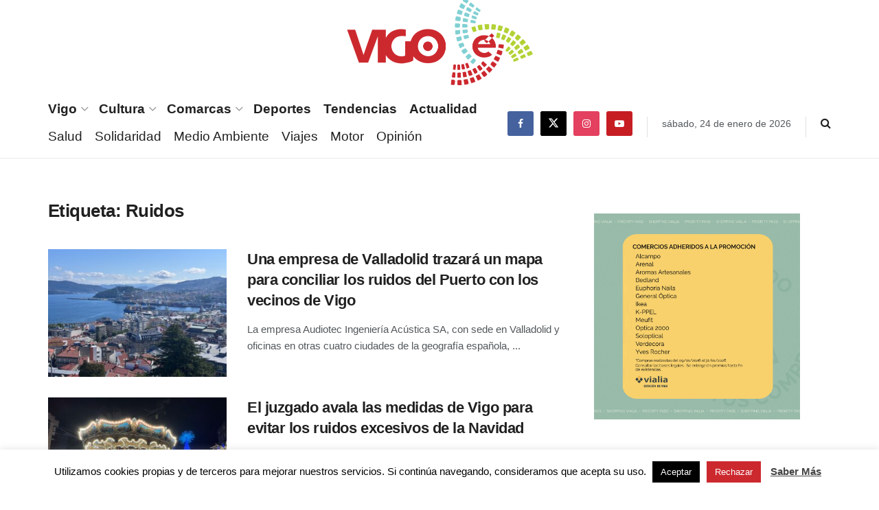

--- FILE ---
content_type: text/html; charset=UTF-8
request_url: https://www.vigoe.es/tag/ruidos/
body_size: 30129
content:
<!doctype html>
<!--[if lt IE 7]> <html class="no-js lt-ie9 lt-ie8 lt-ie7" dir="ltr" lang="es" prefix="og: https://ogp.me/ns#"> <![endif]-->
<!--[if IE 7]>    <html class="no-js lt-ie9 lt-ie8" dir="ltr" lang="es" prefix="og: https://ogp.me/ns#"> <![endif]-->
<!--[if IE 8]>    <html class="no-js lt-ie9" dir="ltr" lang="es" prefix="og: https://ogp.me/ns#"> <![endif]-->
<!--[if IE 9]>    <html class="no-js lt-ie10" dir="ltr" lang="es" prefix="og: https://ogp.me/ns#"> <![endif]-->
<!--[if gt IE 8]><!--> <html class="no-js" dir="ltr" lang="es" prefix="og: https://ogp.me/ns#"> <!--<![endif]-->
<head>
    <meta http-equiv="Content-Type" content="text/html; charset=UTF-8" />
    <meta name='viewport' content='width=device-width, initial-scale=1, user-scalable=yes' />
    <link rel="profile" href="http://gmpg.org/xfn/11" />
    <link rel="pingback" href="https://www.vigoe.es/xmlrpc.php" />


    <title>Ruidos - VigoÉ</title>

		<!-- All in One SEO 4.5.3.1 - aioseo.com -->
		<meta name="robots" content="max-image-preview:large" />
		<meta name="google-site-verification" content="W3zC2CTVS1kORcEVKRjabT-IqGl5hOn1kjVMEZyjnzA" />
		<link rel="canonical" href="https://www.vigoe.es/tag/ruidos/" />
		<meta name="generator" content="All in One SEO (AIOSEO) 4.5.3.1" />
		<script type="application/ld+json" class="aioseo-schema">
			{"@context":"https:\/\/schema.org","@graph":[{"@type":"BreadcrumbList","@id":"https:\/\/www.vigoe.es\/tag\/ruidos\/#breadcrumblist","itemListElement":[{"@type":"ListItem","@id":"https:\/\/www.vigoe.es\/#listItem","position":1,"name":"Hogar","item":"https:\/\/www.vigoe.es\/","nextItem":"https:\/\/www.vigoe.es\/tag\/ruidos\/#listItem"},{"@type":"ListItem","@id":"https:\/\/www.vigoe.es\/tag\/ruidos\/#listItem","position":2,"name":"Ruidos","previousItem":"https:\/\/www.vigoe.es\/#listItem"}]},{"@type":"CollectionPage","@id":"https:\/\/www.vigoe.es\/tag\/ruidos\/#collectionpage","url":"https:\/\/www.vigoe.es\/tag\/ruidos\/","name":"Ruidos - Vigo\u00c9","inLanguage":"es-ES","isPartOf":{"@id":"https:\/\/www.vigoe.es\/#website"},"breadcrumb":{"@id":"https:\/\/www.vigoe.es\/tag\/ruidos\/#breadcrumblist"}},{"@type":"Organization","@id":"https:\/\/www.vigoe.es\/#organization","name":"Editorial Castrelos S.L.","url":"https:\/\/www.vigoe.es\/","logo":{"@type":"ImageObject","url":"https:\/\/os01-enrede.nbg1.your-objectstorage.com\/vigoe524Fva\/wp-content\/uploads\/2020\/05\/logo_vigoe_2019.png","@id":"https:\/\/www.vigoe.es\/tag\/ruidos\/#organizationLogo","width":559,"height":266},"image":{"@id":"https:\/\/www.vigoe.es\/#organizationLogo"},"sameAs":["https:\/\/www.facebook.com\/vigoe.es\/","https:\/\/twitter.com\/vigo__e","https:\/\/www.instagram.com\/vigo_e\/","https:\/\/www.youtube.com\/channel\/UCPlW0br1OU8bD6sIl5HuVxQ"]},{"@type":"WebSite","@id":"https:\/\/www.vigoe.es\/#website","url":"https:\/\/www.vigoe.es\/","name":"Vigo\u00c9","description":"Noticias de \u00faltima hora sobre Vigo y su \u00e1rea metropolitana","inLanguage":"es-ES","publisher":{"@id":"https:\/\/www.vigoe.es\/#organization"}}]}
		</script>
		<!-- All in One SEO -->

<meta property="og:type" content="website">
<meta property="og:title" content="Una empresa de Valladolid trazará un mapa para conciliar los ruidos del Puerto con los vecinos de Vigo">
<meta property="og:site_name" content="VigoÉ">
<meta property="og:description" content="La empresa Audiotec Ingeniería Acústica SA, con sede en Valladolid y oficinas en otras cuatro ciudades de la geografía española,">
<meta property="og:url" content="https://www.vigoe.es/tag/ruidos">
<meta property="og:locale" content="es_ES">
<meta property="og:image" content="https://www.vigoe.es/wp-content/uploads/2025/05/Puerto-de-Vigo-1.jpeg">
<meta property="og:image:height" content="1200">
<meta property="og:image:width" content="1600">
<meta name="twitter:card" content="summary">
<meta name="twitter:url" content="https://www.vigoe.es/tag/ruidos">
<meta name="twitter:title" content="Una empresa de Valladolid trazará un mapa para conciliar los ruidos del Puerto con los vecinos de Vigo">
<meta name="twitter:description" content="La empresa Audiotec Ingeniería Acústica SA, con sede en Valladolid y oficinas en otras cuatro ciudades de la geografía española,">
<meta name="twitter:image" content="https://www.vigoe.es/wp-content/uploads/2025/05/Puerto-de-Vigo-1.jpeg">
<meta name="twitter:image:width" content="1600">
<meta name="twitter:image:height" content="1200">
<meta name="twitter:site" content="https://twitter.com/vigo__e">
			<script type="text/javascript">
			  var jnews_ajax_url = '/?ajax-request=jnews'
			</script>
			<script type="text/javascript">;window.jnews=window.jnews||{},window.jnews.library=window.jnews.library||{},window.jnews.library=function(){"use strict";var e=this;e.win=window,e.doc=document,e.noop=function(){},e.globalBody=e.doc.getElementsByTagName("body")[0],e.globalBody=e.globalBody?e.globalBody:e.doc,e.win.jnewsDataStorage=e.win.jnewsDataStorage||{_storage:new WeakMap,put:function(e,t,n){this._storage.has(e)||this._storage.set(e,new Map),this._storage.get(e).set(t,n)},get:function(e,t){return this._storage.get(e).get(t)},has:function(e,t){return this._storage.has(e)&&this._storage.get(e).has(t)},remove:function(e,t){var n=this._storage.get(e).delete(t);return 0===!this._storage.get(e).size&&this._storage.delete(e),n}},e.windowWidth=function(){return e.win.innerWidth||e.docEl.clientWidth||e.globalBody.clientWidth},e.windowHeight=function(){return e.win.innerHeight||e.docEl.clientHeight||e.globalBody.clientHeight},e.requestAnimationFrame=e.win.requestAnimationFrame||e.win.webkitRequestAnimationFrame||e.win.mozRequestAnimationFrame||e.win.msRequestAnimationFrame||window.oRequestAnimationFrame||function(e){return setTimeout(e,1e3/60)},e.cancelAnimationFrame=e.win.cancelAnimationFrame||e.win.webkitCancelAnimationFrame||e.win.webkitCancelRequestAnimationFrame||e.win.mozCancelAnimationFrame||e.win.msCancelRequestAnimationFrame||e.win.oCancelRequestAnimationFrame||function(e){clearTimeout(e)},e.classListSupport="classList"in document.createElement("_"),e.hasClass=e.classListSupport?function(e,t){return e.classList.contains(t)}:function(e,t){return e.className.indexOf(t)>=0},e.addClass=e.classListSupport?function(t,n){e.hasClass(t,n)||t.classList.add(n)}:function(t,n){e.hasClass(t,n)||(t.className+=" "+n)},e.removeClass=e.classListSupport?function(t,n){e.hasClass(t,n)&&t.classList.remove(n)}:function(t,n){e.hasClass(t,n)&&(t.className=t.className.replace(n,""))},e.objKeys=function(e){var t=[];for(var n in e)Object.prototype.hasOwnProperty.call(e,n)&&t.push(n);return t},e.isObjectSame=function(e,t){var n=!0;return JSON.stringify(e)!==JSON.stringify(t)&&(n=!1),n},e.extend=function(){for(var e,t,n,o=arguments[0]||{},i=1,a=arguments.length;i<a;i++)if(null!==(e=arguments[i]))for(t in e)o!==(n=e[t])&&void 0!==n&&(o[t]=n);return o},e.dataStorage=e.win.jnewsDataStorage,e.isVisible=function(e){return 0!==e.offsetWidth&&0!==e.offsetHeight||e.getBoundingClientRect().length},e.getHeight=function(e){return e.offsetHeight||e.clientHeight||e.getBoundingClientRect().height},e.getWidth=function(e){return e.offsetWidth||e.clientWidth||e.getBoundingClientRect().width},e.supportsPassive=!1;try{var t=Object.defineProperty({},"passive",{get:function(){e.supportsPassive=!0}});"createEvent"in e.doc?e.win.addEventListener("test",null,t):"fireEvent"in e.doc&&e.win.attachEvent("test",null)}catch(e){}e.passiveOption=!!e.supportsPassive&&{passive:!0},e.setStorage=function(e,t){e="jnews-"+e;var n={expired:Math.floor(((new Date).getTime()+432e5)/1e3)};t=Object.assign(n,t);localStorage.setItem(e,JSON.stringify(t))},e.getStorage=function(e){e="jnews-"+e;var t=localStorage.getItem(e);return null!==t&&0<t.length?JSON.parse(localStorage.getItem(e)):{}},e.expiredStorage=function(){var t,n="jnews-";for(var o in localStorage)o.indexOf(n)>-1&&"undefined"!==(t=e.getStorage(o.replace(n,""))).expired&&t.expired<Math.floor((new Date).getTime()/1e3)&&localStorage.removeItem(o)},e.addEvents=function(t,n,o){for(var i in n){var a=["touchstart","touchmove"].indexOf(i)>=0&&!o&&e.passiveOption;"createEvent"in e.doc?t.addEventListener(i,n[i],a):"fireEvent"in e.doc&&t.attachEvent("on"+i,n[i])}},e.removeEvents=function(t,n){for(var o in n)"createEvent"in e.doc?t.removeEventListener(o,n[o]):"fireEvent"in e.doc&&t.detachEvent("on"+o,n[o])},e.triggerEvents=function(t,n,o){var i;o=o||{detail:null};return"createEvent"in e.doc?(!(i=e.doc.createEvent("CustomEvent")||new CustomEvent(n)).initCustomEvent||i.initCustomEvent(n,!0,!1,o),void t.dispatchEvent(i)):"fireEvent"in e.doc?((i=e.doc.createEventObject()).eventType=n,void t.fireEvent("on"+i.eventType,i)):void 0},e.getParents=function(t,n){void 0===n&&(n=e.doc);for(var o=[],i=t.parentNode,a=!1;!a;)if(i){var r=i;r.querySelectorAll(n).length?a=!0:(o.push(r),i=r.parentNode)}else o=[],a=!0;return o},e.forEach=function(e,t,n){for(var o=0,i=e.length;o<i;o++)t.call(n,e[o],o)},e.getText=function(e){return e.innerText||e.textContent},e.setText=function(e,t){var n="object"==typeof t?t.innerText||t.textContent:t;e.innerText&&(e.innerText=n),e.textContent&&(e.textContent=n)},e.httpBuildQuery=function(t){return e.objKeys(t).reduce(function t(n){var o=arguments.length>1&&void 0!==arguments[1]?arguments[1]:null;return function(i,a){var r=n[a];a=encodeURIComponent(a);var s=o?"".concat(o,"[").concat(a,"]"):a;return null==r||"function"==typeof r?(i.push("".concat(s,"=")),i):["number","boolean","string"].includes(typeof r)?(i.push("".concat(s,"=").concat(encodeURIComponent(r))),i):(i.push(e.objKeys(r).reduce(t(r,s),[]).join("&")),i)}}(t),[]).join("&")},e.get=function(t,n,o,i){return o="function"==typeof o?o:e.noop,e.ajax("GET",t,n,o,i)},e.post=function(t,n,o,i){return o="function"==typeof o?o:e.noop,e.ajax("POST",t,n,o,i)},e.ajax=function(t,n,o,i,a){var r=new XMLHttpRequest,s=n,c=e.httpBuildQuery(o);if(t=-1!=["GET","POST"].indexOf(t)?t:"GET",r.open(t,s+("GET"==t?"?"+c:""),!0),"POST"==t&&r.setRequestHeader("Content-type","application/x-www-form-urlencoded"),r.setRequestHeader("X-Requested-With","XMLHttpRequest"),r.onreadystatechange=function(){4===r.readyState&&200<=r.status&&300>r.status&&"function"==typeof i&&i.call(void 0,r.response)},void 0!==a&&!a){return{xhr:r,send:function(){r.send("POST"==t?c:null)}}}return r.send("POST"==t?c:null),{xhr:r}},e.scrollTo=function(t,n,o){function i(e,t,n){this.start=this.position(),this.change=e-this.start,this.currentTime=0,this.increment=20,this.duration=void 0===n?500:n,this.callback=t,this.finish=!1,this.animateScroll()}return Math.easeInOutQuad=function(e,t,n,o){return(e/=o/2)<1?n/2*e*e+t:-n/2*(--e*(e-2)-1)+t},i.prototype.stop=function(){this.finish=!0},i.prototype.move=function(t){e.doc.documentElement.scrollTop=t,e.globalBody.parentNode.scrollTop=t,e.globalBody.scrollTop=t},i.prototype.position=function(){return e.doc.documentElement.scrollTop||e.globalBody.parentNode.scrollTop||e.globalBody.scrollTop},i.prototype.animateScroll=function(){this.currentTime+=this.increment;var t=Math.easeInOutQuad(this.currentTime,this.start,this.change,this.duration);this.move(t),this.currentTime<this.duration&&!this.finish?e.requestAnimationFrame.call(e.win,this.animateScroll.bind(this)):this.callback&&"function"==typeof this.callback&&this.callback()},new i(t,n,o)},e.unwrap=function(t){var n,o=t;e.forEach(t,(function(e,t){n?n+=e:n=e})),o.replaceWith(n)},e.performance={start:function(e){performance.mark(e+"Start")},stop:function(e){performance.mark(e+"End"),performance.measure(e,e+"Start",e+"End")}},e.fps=function(){var t=0,n=0,o=0;!function(){var i=t=0,a=0,r=0,s=document.getElementById("fpsTable"),c=function(t){void 0===document.getElementsByTagName("body")[0]?e.requestAnimationFrame.call(e.win,(function(){c(t)})):document.getElementsByTagName("body")[0].appendChild(t)};null===s&&((s=document.createElement("div")).style.position="fixed",s.style.top="120px",s.style.left="10px",s.style.width="100px",s.style.height="20px",s.style.border="1px solid black",s.style.fontSize="11px",s.style.zIndex="100000",s.style.backgroundColor="white",s.id="fpsTable",c(s));var l=function(){o++,n=Date.now(),(a=(o/(r=(n-t)/1e3)).toPrecision(2))!=i&&(i=a,s.innerHTML=i+"fps"),1<r&&(t=n,o=0),e.requestAnimationFrame.call(e.win,l)};l()}()},e.instr=function(e,t){for(var n=0;n<t.length;n++)if(-1!==e.toLowerCase().indexOf(t[n].toLowerCase()))return!0},e.winLoad=function(t,n){function o(o){if("complete"===e.doc.readyState||"interactive"===e.doc.readyState)return!o||n?setTimeout(t,n||1):t(o),1}o()||e.addEvents(e.win,{load:o})},e.docReady=function(t,n){function o(o){if("complete"===e.doc.readyState||"interactive"===e.doc.readyState)return!o||n?setTimeout(t,n||1):t(o),1}o()||e.addEvents(e.doc,{DOMContentLoaded:o})},e.fireOnce=function(){e.docReady((function(){e.assets=e.assets||[],e.assets.length&&(e.boot(),e.load_assets())}),50)},e.boot=function(){e.length&&e.doc.querySelectorAll("style[media]").forEach((function(e){"not all"==e.getAttribute("media")&&e.removeAttribute("media")}))},e.create_js=function(t,n){var o=e.doc.createElement("script");switch(o.setAttribute("src",t),n){case"defer":o.setAttribute("defer",!0);break;case"async":o.setAttribute("async",!0);break;case"deferasync":o.setAttribute("defer",!0),o.setAttribute("async",!0)}e.globalBody.appendChild(o)},e.load_assets=function(){"object"==typeof e.assets&&e.forEach(e.assets.slice(0),(function(t,n){var o="";t.defer&&(o+="defer"),t.async&&(o+="async"),e.create_js(t.url,o);var i=e.assets.indexOf(t);i>-1&&e.assets.splice(i,1)})),e.assets=jnewsoption.au_scripts=window.jnewsads=[]},e.setCookie=function(e,t,n){var o="";if(n){var i=new Date;i.setTime(i.getTime()+24*n*60*60*1e3),o="; expires="+i.toUTCString()}document.cookie=e+"="+(t||"")+o+"; path=/"},e.getCookie=function(e){for(var t=e+"=",n=document.cookie.split(";"),o=0;o<n.length;o++){for(var i=n[o];" "==i.charAt(0);)i=i.substring(1,i.length);if(0==i.indexOf(t))return i.substring(t.length,i.length)}return null},e.eraseCookie=function(e){document.cookie=e+"=; Path=/; Expires=Thu, 01 Jan 1970 00:00:01 GMT;"},e.docReady((function(){e.globalBody=e.globalBody==e.doc?e.doc.getElementsByTagName("body")[0]:e.globalBody,e.globalBody=e.globalBody?e.globalBody:e.doc})),e.winLoad((function(){e.winLoad((function(){var t=!1;if(void 0!==window.jnewsadmin)if(void 0!==window.file_version_checker){var n=e.objKeys(window.file_version_checker);n.length?n.forEach((function(e){t||"10.0.4"===window.file_version_checker[e]||(t=!0)})):t=!0}else t=!0;t&&(window.jnewsHelper.getMessage(),window.jnewsHelper.getNotice())}),2500)}))},window.jnews.library=new window.jnews.library;</script><script type="module">;/*! instant.page v5.1.1 - (C) 2019-2020 Alexandre Dieulot - https://instant.page/license */
let t,e;const n=new Set,o=document.createElement("link"),i=o.relList&&o.relList.supports&&o.relList.supports("prefetch")&&window.IntersectionObserver&&"isIntersecting"in IntersectionObserverEntry.prototype,s="instantAllowQueryString"in document.body.dataset,a="instantAllowExternalLinks"in document.body.dataset,r="instantWhitelist"in document.body.dataset,c="instantMousedownShortcut"in document.body.dataset,d=1111;let l=65,u=!1,f=!1,m=!1;if("instantIntensity"in document.body.dataset){const t=document.body.dataset.instantIntensity;if("mousedown"==t.substr(0,9))u=!0,"mousedown-only"==t&&(f=!0);else if("viewport"==t.substr(0,8))navigator.connection&&(navigator.connection.saveData||navigator.connection.effectiveType&&navigator.connection.effectiveType.includes("2g"))||("viewport"==t?document.documentElement.clientWidth*document.documentElement.clientHeight<45e4&&(m=!0):"viewport-all"==t&&(m=!0));else{const e=parseInt(t);isNaN(e)||(l=e)}}if(i){const n={capture:!0,passive:!0};if(f||document.addEventListener("touchstart",(function(t){e=performance.now();const n=t.target.closest("a");h(n)&&v(n.href)}),n),u?c||document.addEventListener("mousedown",(function(t){const e=t.target.closest("a");h(e)&&v(e.href)}),n):document.addEventListener("mouseover",(function(n){if(performance.now()-e<d)return;if(!("closest"in n.target))return;const o=n.target.closest("a");h(o)&&(o.addEventListener("mouseout",p,{passive:!0}),t=setTimeout((()=>{v(o.href),t=void 0}),l))}),n),c&&document.addEventListener("mousedown",(function(t){if(performance.now()-e<d)return;const n=t.target.closest("a");if(t.which>1||t.metaKey||t.ctrlKey)return;if(!n)return;n.addEventListener("click",(function(t){1337!=t.detail&&t.preventDefault()}),{capture:!0,passive:!1,once:!0});const o=new MouseEvent("click",{view:window,bubbles:!0,cancelable:!1,detail:1337});n.dispatchEvent(o)}),n),m){let t;(t=window.requestIdleCallback?t=>{requestIdleCallback(t,{timeout:1500})}:t=>{t()})((()=>{const t=new IntersectionObserver((e=>{e.forEach((e=>{if(e.isIntersecting){const n=e.target;t.unobserve(n),v(n.href)}}))}));document.querySelectorAll("a").forEach((e=>{h(e)&&t.observe(e)}))}))}}function p(e){e.relatedTarget&&e.target.closest("a")==e.relatedTarget.closest("a")||t&&(clearTimeout(t),t=void 0)}function h(t){if(t&&t.href&&(!r||"instant"in t.dataset)&&(a||t.origin==location.origin||"instant"in t.dataset)&&["http:","https:"].includes(t.protocol)&&("http:"!=t.protocol||"https:"!=location.protocol)&&(s||!t.search||"instant"in t.dataset)&&!(t.hash&&t.pathname+t.search==location.pathname+location.search||"noInstant"in t.dataset))return!0}function v(t){if(n.has(t))return;const e=document.createElement("link");e.rel="prefetch",e.href=t,document.head.appendChild(e),n.add(t)}</script><link rel='dns-prefetch' href='//www.googletagmanager.com' />
<link rel="alternate" type="application/rss+xml" title="VigoÉ &raquo; Feed" href="https://www.vigoe.es/feed/" />
<link rel="alternate" type="application/rss+xml" title="VigoÉ &raquo; Etiqueta Ruidos del feed" href="https://www.vigoe.es/tag/ruidos/feed/" />
<script type="text/javascript">
/* <![CDATA[ */
window._wpemojiSettings = {"baseUrl":"https:\/\/s.w.org\/images\/core\/emoji\/14.0.0\/72x72\/","ext":".png","svgUrl":"https:\/\/s.w.org\/images\/core\/emoji\/14.0.0\/svg\/","svgExt":".svg","source":{"concatemoji":"https:\/\/www.vigoe.es\/wp-includes\/js\/wp-emoji-release.min.js?ver=6.4.5"}};
/*! This file is auto-generated */
!function(i,n){var o,s,e;function c(e){try{var t={supportTests:e,timestamp:(new Date).valueOf()};sessionStorage.setItem(o,JSON.stringify(t))}catch(e){}}function p(e,t,n){e.clearRect(0,0,e.canvas.width,e.canvas.height),e.fillText(t,0,0);var t=new Uint32Array(e.getImageData(0,0,e.canvas.width,e.canvas.height).data),r=(e.clearRect(0,0,e.canvas.width,e.canvas.height),e.fillText(n,0,0),new Uint32Array(e.getImageData(0,0,e.canvas.width,e.canvas.height).data));return t.every(function(e,t){return e===r[t]})}function u(e,t,n){switch(t){case"flag":return n(e,"\ud83c\udff3\ufe0f\u200d\u26a7\ufe0f","\ud83c\udff3\ufe0f\u200b\u26a7\ufe0f")?!1:!n(e,"\ud83c\uddfa\ud83c\uddf3","\ud83c\uddfa\u200b\ud83c\uddf3")&&!n(e,"\ud83c\udff4\udb40\udc67\udb40\udc62\udb40\udc65\udb40\udc6e\udb40\udc67\udb40\udc7f","\ud83c\udff4\u200b\udb40\udc67\u200b\udb40\udc62\u200b\udb40\udc65\u200b\udb40\udc6e\u200b\udb40\udc67\u200b\udb40\udc7f");case"emoji":return!n(e,"\ud83e\udef1\ud83c\udffb\u200d\ud83e\udef2\ud83c\udfff","\ud83e\udef1\ud83c\udffb\u200b\ud83e\udef2\ud83c\udfff")}return!1}function f(e,t,n){var r="undefined"!=typeof WorkerGlobalScope&&self instanceof WorkerGlobalScope?new OffscreenCanvas(300,150):i.createElement("canvas"),a=r.getContext("2d",{willReadFrequently:!0}),o=(a.textBaseline="top",a.font="600 32px Arial",{});return e.forEach(function(e){o[e]=t(a,e,n)}),o}function t(e){var t=i.createElement("script");t.src=e,t.defer=!0,i.head.appendChild(t)}"undefined"!=typeof Promise&&(o="wpEmojiSettingsSupports",s=["flag","emoji"],n.supports={everything:!0,everythingExceptFlag:!0},e=new Promise(function(e){i.addEventListener("DOMContentLoaded",e,{once:!0})}),new Promise(function(t){var n=function(){try{var e=JSON.parse(sessionStorage.getItem(o));if("object"==typeof e&&"number"==typeof e.timestamp&&(new Date).valueOf()<e.timestamp+604800&&"object"==typeof e.supportTests)return e.supportTests}catch(e){}return null}();if(!n){if("undefined"!=typeof Worker&&"undefined"!=typeof OffscreenCanvas&&"undefined"!=typeof URL&&URL.createObjectURL&&"undefined"!=typeof Blob)try{var e="postMessage("+f.toString()+"("+[JSON.stringify(s),u.toString(),p.toString()].join(",")+"));",r=new Blob([e],{type:"text/javascript"}),a=new Worker(URL.createObjectURL(r),{name:"wpTestEmojiSupports"});return void(a.onmessage=function(e){c(n=e.data),a.terminate(),t(n)})}catch(e){}c(n=f(s,u,p))}t(n)}).then(function(e){for(var t in e)n.supports[t]=e[t],n.supports.everything=n.supports.everything&&n.supports[t],"flag"!==t&&(n.supports.everythingExceptFlag=n.supports.everythingExceptFlag&&n.supports[t]);n.supports.everythingExceptFlag=n.supports.everythingExceptFlag&&!n.supports.flag,n.DOMReady=!1,n.readyCallback=function(){n.DOMReady=!0}}).then(function(){return e}).then(function(){var e;n.supports.everything||(n.readyCallback(),(e=n.source||{}).concatemoji?t(e.concatemoji):e.wpemoji&&e.twemoji&&(t(e.twemoji),t(e.wpemoji)))}))}((window,document),window._wpemojiSettings);
/* ]]> */
</script>
<link rel='stylesheet' id='formidable-css' href='https://www.vigoe.es/wp-content/plugins/formidable/css/formidableforms.css?ver=12251620' type='text/css' media='all' />
<link rel='stylesheet' id='dce-dynamic-visibility-style-css' href='https://www.vigoe.es/wp-content/plugins/dynamic-visibility-for-elementor/assets/css/dynamic-visibility.css?ver=5.0.10' type='text/css' media='all' />
<style id='wp-emoji-styles-inline-css' type='text/css'>

	img.wp-smiley, img.emoji {
		display: inline !important;
		border: none !important;
		box-shadow: none !important;
		height: 1em !important;
		width: 1em !important;
		margin: 0 0.07em !important;
		vertical-align: -0.1em !important;
		background: none !important;
		padding: 0 !important;
	}
</style>
<link rel='stylesheet' id='wp-block-library-css' href='https://www.vigoe.es/wp-includes/css/dist/block-library/style.min.css?ver=6.4.5' type='text/css' media='all' />
<style id='classic-theme-styles-inline-css' type='text/css'>
/*! This file is auto-generated */
.wp-block-button__link{color:#fff;background-color:#32373c;border-radius:9999px;box-shadow:none;text-decoration:none;padding:calc(.667em + 2px) calc(1.333em + 2px);font-size:1.125em}.wp-block-file__button{background:#32373c;color:#fff;text-decoration:none}
</style>
<style id='global-styles-inline-css' type='text/css'>
body{--wp--preset--color--black: #000000;--wp--preset--color--cyan-bluish-gray: #abb8c3;--wp--preset--color--white: #ffffff;--wp--preset--color--pale-pink: #f78da7;--wp--preset--color--vivid-red: #cf2e2e;--wp--preset--color--luminous-vivid-orange: #ff6900;--wp--preset--color--luminous-vivid-amber: #fcb900;--wp--preset--color--light-green-cyan: #7bdcb5;--wp--preset--color--vivid-green-cyan: #00d084;--wp--preset--color--pale-cyan-blue: #8ed1fc;--wp--preset--color--vivid-cyan-blue: #0693e3;--wp--preset--color--vivid-purple: #9b51e0;--wp--preset--gradient--vivid-cyan-blue-to-vivid-purple: linear-gradient(135deg,rgba(6,147,227,1) 0%,rgb(155,81,224) 100%);--wp--preset--gradient--light-green-cyan-to-vivid-green-cyan: linear-gradient(135deg,rgb(122,220,180) 0%,rgb(0,208,130) 100%);--wp--preset--gradient--luminous-vivid-amber-to-luminous-vivid-orange: linear-gradient(135deg,rgba(252,185,0,1) 0%,rgba(255,105,0,1) 100%);--wp--preset--gradient--luminous-vivid-orange-to-vivid-red: linear-gradient(135deg,rgba(255,105,0,1) 0%,rgb(207,46,46) 100%);--wp--preset--gradient--very-light-gray-to-cyan-bluish-gray: linear-gradient(135deg,rgb(238,238,238) 0%,rgb(169,184,195) 100%);--wp--preset--gradient--cool-to-warm-spectrum: linear-gradient(135deg,rgb(74,234,220) 0%,rgb(151,120,209) 20%,rgb(207,42,186) 40%,rgb(238,44,130) 60%,rgb(251,105,98) 80%,rgb(254,248,76) 100%);--wp--preset--gradient--blush-light-purple: linear-gradient(135deg,rgb(255,206,236) 0%,rgb(152,150,240) 100%);--wp--preset--gradient--blush-bordeaux: linear-gradient(135deg,rgb(254,205,165) 0%,rgb(254,45,45) 50%,rgb(107,0,62) 100%);--wp--preset--gradient--luminous-dusk: linear-gradient(135deg,rgb(255,203,112) 0%,rgb(199,81,192) 50%,rgb(65,88,208) 100%);--wp--preset--gradient--pale-ocean: linear-gradient(135deg,rgb(255,245,203) 0%,rgb(182,227,212) 50%,rgb(51,167,181) 100%);--wp--preset--gradient--electric-grass: linear-gradient(135deg,rgb(202,248,128) 0%,rgb(113,206,126) 100%);--wp--preset--gradient--midnight: linear-gradient(135deg,rgb(2,3,129) 0%,rgb(40,116,252) 100%);--wp--preset--font-size--small: 13px;--wp--preset--font-size--medium: 20px;--wp--preset--font-size--large: 36px;--wp--preset--font-size--x-large: 42px;--wp--preset--spacing--20: 0.44rem;--wp--preset--spacing--30: 0.67rem;--wp--preset--spacing--40: 1rem;--wp--preset--spacing--50: 1.5rem;--wp--preset--spacing--60: 2.25rem;--wp--preset--spacing--70: 3.38rem;--wp--preset--spacing--80: 5.06rem;--wp--preset--shadow--natural: 6px 6px 9px rgba(0, 0, 0, 0.2);--wp--preset--shadow--deep: 12px 12px 50px rgba(0, 0, 0, 0.4);--wp--preset--shadow--sharp: 6px 6px 0px rgba(0, 0, 0, 0.2);--wp--preset--shadow--outlined: 6px 6px 0px -3px rgba(255, 255, 255, 1), 6px 6px rgba(0, 0, 0, 1);--wp--preset--shadow--crisp: 6px 6px 0px rgba(0, 0, 0, 1);}:where(.is-layout-flex){gap: 0.5em;}:where(.is-layout-grid){gap: 0.5em;}body .is-layout-flow > .alignleft{float: left;margin-inline-start: 0;margin-inline-end: 2em;}body .is-layout-flow > .alignright{float: right;margin-inline-start: 2em;margin-inline-end: 0;}body .is-layout-flow > .aligncenter{margin-left: auto !important;margin-right: auto !important;}body .is-layout-constrained > .alignleft{float: left;margin-inline-start: 0;margin-inline-end: 2em;}body .is-layout-constrained > .alignright{float: right;margin-inline-start: 2em;margin-inline-end: 0;}body .is-layout-constrained > .aligncenter{margin-left: auto !important;margin-right: auto !important;}body .is-layout-constrained > :where(:not(.alignleft):not(.alignright):not(.alignfull)){max-width: var(--wp--style--global--content-size);margin-left: auto !important;margin-right: auto !important;}body .is-layout-constrained > .alignwide{max-width: var(--wp--style--global--wide-size);}body .is-layout-flex{display: flex;}body .is-layout-flex{flex-wrap: wrap;align-items: center;}body .is-layout-flex > *{margin: 0;}body .is-layout-grid{display: grid;}body .is-layout-grid > *{margin: 0;}:where(.wp-block-columns.is-layout-flex){gap: 2em;}:where(.wp-block-columns.is-layout-grid){gap: 2em;}:where(.wp-block-post-template.is-layout-flex){gap: 1.25em;}:where(.wp-block-post-template.is-layout-grid){gap: 1.25em;}.has-black-color{color: var(--wp--preset--color--black) !important;}.has-cyan-bluish-gray-color{color: var(--wp--preset--color--cyan-bluish-gray) !important;}.has-white-color{color: var(--wp--preset--color--white) !important;}.has-pale-pink-color{color: var(--wp--preset--color--pale-pink) !important;}.has-vivid-red-color{color: var(--wp--preset--color--vivid-red) !important;}.has-luminous-vivid-orange-color{color: var(--wp--preset--color--luminous-vivid-orange) !important;}.has-luminous-vivid-amber-color{color: var(--wp--preset--color--luminous-vivid-amber) !important;}.has-light-green-cyan-color{color: var(--wp--preset--color--light-green-cyan) !important;}.has-vivid-green-cyan-color{color: var(--wp--preset--color--vivid-green-cyan) !important;}.has-pale-cyan-blue-color{color: var(--wp--preset--color--pale-cyan-blue) !important;}.has-vivid-cyan-blue-color{color: var(--wp--preset--color--vivid-cyan-blue) !important;}.has-vivid-purple-color{color: var(--wp--preset--color--vivid-purple) !important;}.has-black-background-color{background-color: var(--wp--preset--color--black) !important;}.has-cyan-bluish-gray-background-color{background-color: var(--wp--preset--color--cyan-bluish-gray) !important;}.has-white-background-color{background-color: var(--wp--preset--color--white) !important;}.has-pale-pink-background-color{background-color: var(--wp--preset--color--pale-pink) !important;}.has-vivid-red-background-color{background-color: var(--wp--preset--color--vivid-red) !important;}.has-luminous-vivid-orange-background-color{background-color: var(--wp--preset--color--luminous-vivid-orange) !important;}.has-luminous-vivid-amber-background-color{background-color: var(--wp--preset--color--luminous-vivid-amber) !important;}.has-light-green-cyan-background-color{background-color: var(--wp--preset--color--light-green-cyan) !important;}.has-vivid-green-cyan-background-color{background-color: var(--wp--preset--color--vivid-green-cyan) !important;}.has-pale-cyan-blue-background-color{background-color: var(--wp--preset--color--pale-cyan-blue) !important;}.has-vivid-cyan-blue-background-color{background-color: var(--wp--preset--color--vivid-cyan-blue) !important;}.has-vivid-purple-background-color{background-color: var(--wp--preset--color--vivid-purple) !important;}.has-black-border-color{border-color: var(--wp--preset--color--black) !important;}.has-cyan-bluish-gray-border-color{border-color: var(--wp--preset--color--cyan-bluish-gray) !important;}.has-white-border-color{border-color: var(--wp--preset--color--white) !important;}.has-pale-pink-border-color{border-color: var(--wp--preset--color--pale-pink) !important;}.has-vivid-red-border-color{border-color: var(--wp--preset--color--vivid-red) !important;}.has-luminous-vivid-orange-border-color{border-color: var(--wp--preset--color--luminous-vivid-orange) !important;}.has-luminous-vivid-amber-border-color{border-color: var(--wp--preset--color--luminous-vivid-amber) !important;}.has-light-green-cyan-border-color{border-color: var(--wp--preset--color--light-green-cyan) !important;}.has-vivid-green-cyan-border-color{border-color: var(--wp--preset--color--vivid-green-cyan) !important;}.has-pale-cyan-blue-border-color{border-color: var(--wp--preset--color--pale-cyan-blue) !important;}.has-vivid-cyan-blue-border-color{border-color: var(--wp--preset--color--vivid-cyan-blue) !important;}.has-vivid-purple-border-color{border-color: var(--wp--preset--color--vivid-purple) !important;}.has-vivid-cyan-blue-to-vivid-purple-gradient-background{background: var(--wp--preset--gradient--vivid-cyan-blue-to-vivid-purple) !important;}.has-light-green-cyan-to-vivid-green-cyan-gradient-background{background: var(--wp--preset--gradient--light-green-cyan-to-vivid-green-cyan) !important;}.has-luminous-vivid-amber-to-luminous-vivid-orange-gradient-background{background: var(--wp--preset--gradient--luminous-vivid-amber-to-luminous-vivid-orange) !important;}.has-luminous-vivid-orange-to-vivid-red-gradient-background{background: var(--wp--preset--gradient--luminous-vivid-orange-to-vivid-red) !important;}.has-very-light-gray-to-cyan-bluish-gray-gradient-background{background: var(--wp--preset--gradient--very-light-gray-to-cyan-bluish-gray) !important;}.has-cool-to-warm-spectrum-gradient-background{background: var(--wp--preset--gradient--cool-to-warm-spectrum) !important;}.has-blush-light-purple-gradient-background{background: var(--wp--preset--gradient--blush-light-purple) !important;}.has-blush-bordeaux-gradient-background{background: var(--wp--preset--gradient--blush-bordeaux) !important;}.has-luminous-dusk-gradient-background{background: var(--wp--preset--gradient--luminous-dusk) !important;}.has-pale-ocean-gradient-background{background: var(--wp--preset--gradient--pale-ocean) !important;}.has-electric-grass-gradient-background{background: var(--wp--preset--gradient--electric-grass) !important;}.has-midnight-gradient-background{background: var(--wp--preset--gradient--midnight) !important;}.has-small-font-size{font-size: var(--wp--preset--font-size--small) !important;}.has-medium-font-size{font-size: var(--wp--preset--font-size--medium) !important;}.has-large-font-size{font-size: var(--wp--preset--font-size--large) !important;}.has-x-large-font-size{font-size: var(--wp--preset--font-size--x-large) !important;}
.wp-block-navigation a:where(:not(.wp-element-button)){color: inherit;}
:where(.wp-block-post-template.is-layout-flex){gap: 1.25em;}:where(.wp-block-post-template.is-layout-grid){gap: 1.25em;}
:where(.wp-block-columns.is-layout-flex){gap: 2em;}:where(.wp-block-columns.is-layout-grid){gap: 2em;}
.wp-block-pullquote{font-size: 1.5em;line-height: 1.6;}
</style>
<link rel='stylesheet' id='cookie-law-info-css' href='https://www.vigoe.es/wp-content/plugins/cookie-law-info/legacy/public/css/cookie-law-info-public.css?ver=3.1.7' type='text/css' media='all' />
<link rel='stylesheet' id='cookie-law-info-gdpr-css' href='https://www.vigoe.es/wp-content/plugins/cookie-law-info/legacy/public/css/cookie-law-info-gdpr.css?ver=3.1.7' type='text/css' media='all' />
<link rel='stylesheet' id='yop-public-css' href='https://www.vigoe.es/wp-content/plugins/yop-poll/public/assets/css/yop-poll-public-6.5.29.css?ver=6.4.5' type='text/css' media='all' />
<link rel='stylesheet' id='jnews-parent-style-css' href='https://www.vigoe.es/wp-content/themes/jnews/style.css?ver=6.4.5' type='text/css' media='all' />
<link rel='stylesheet' id='elementor-frontend-css' href='https://www.vigoe.es/wp-content/plugins/elementor/assets/css/frontend.min.css?ver=3.26.3' type='text/css' media='all' />
<link rel='stylesheet' id='jnews-frontend-css' href='https://www.vigoe.es/wp-content/themes/jnews/assets/dist/frontend.min.css?ver=1.0.0' type='text/css' media='all' />
<link rel='stylesheet' id='jnews-elementor-css' href='https://www.vigoe.es/wp-content/themes/jnews/assets/css/elementor-frontend.css?ver=1.0.0' type='text/css' media='all' />
<link rel='stylesheet' id='jnews-style-css' href='https://www.vigoe.es/wp-content/themes/jnews-child/style.css?ver=1.0.0' type='text/css' media='all' />
<link rel='stylesheet' id='jnews-darkmode-css' href='https://www.vigoe.es/wp-content/themes/jnews/assets/css/darkmode.css?ver=1.0.0' type='text/css' media='all' />
<link rel='stylesheet' id='jnews-scheme-css' href='https://www.vigoe.es/wp-content/themes/jnews/data/import/newspaper/scheme.css?ver=1.0.0' type='text/css' media='all' />
<script type="text/javascript" src="https://www.vigoe.es/wp-includes/js/jquery/jquery.min.js?ver=3.7.1" id="jquery-core-js"></script>
<script type="text/javascript" src="https://www.vigoe.es/wp-includes/js/jquery/jquery-migrate.min.js?ver=3.4.1" id="jquery-migrate-js"></script>
<script type="text/javascript" id="cookie-law-info-js-extra">
/* <![CDATA[ */
var Cli_Data = {"nn_cookie_ids":[],"cookielist":[],"non_necessary_cookies":[],"ccpaEnabled":"","ccpaRegionBased":"","ccpaBarEnabled":"","strictlyEnabled":["necessary","obligatoire"],"ccpaType":"gdpr","js_blocking":"","custom_integration":"","triggerDomRefresh":"","secure_cookies":""};
var cli_cookiebar_settings = {"animate_speed_hide":"500","animate_speed_show":"500","background":"#FFF","border":"#b1a6a6c2","border_on":"","button_1_button_colour":"#000","button_1_button_hover":"#000000","button_1_link_colour":"#fff","button_1_as_button":"1","button_1_new_win":"","button_2_button_colour":"#333","button_2_button_hover":"#292929","button_2_link_colour":"#444","button_2_as_button":"","button_2_hidebar":"","button_3_button_colour":"#cc292f","button_3_button_hover":"#a32126","button_3_link_colour":"#fff","button_3_as_button":"1","button_3_new_win":"","button_4_button_colour":"#000","button_4_button_hover":"#000000","button_4_link_colour":"#fff","button_4_as_button":"1","button_7_button_colour":"#61a229","button_7_button_hover":"#4e8221","button_7_link_colour":"#fff","button_7_as_button":"1","button_7_new_win":"","font_family":"inherit","header_fix":"","notify_animate_hide":"1","notify_animate_show":"","notify_div_id":"#cookie-law-info-bar","notify_position_horizontal":"right","notify_position_vertical":"bottom","scroll_close":"","scroll_close_reload":"","accept_close_reload":"","reject_close_reload":"","showagain_tab":"","showagain_background":"#fff","showagain_border":"#000","showagain_div_id":"#cookie-law-info-again","showagain_x_position":"100px","text":"#000","show_once_yn":"","show_once":"10000","logging_on":"","as_popup":"","popup_overlay":"1","bar_heading_text":"","cookie_bar_as":"banner","popup_showagain_position":"bottom-right","widget_position":"left"};
var log_object = {"ajax_url":"https:\/\/www.vigoe.es\/wp-admin\/admin-ajax.php"};
/* ]]> */
</script>
<script type="text/javascript" src="https://www.vigoe.es/wp-content/plugins/cookie-law-info/legacy/public/js/cookie-law-info-public.js?ver=3.1.7" id="cookie-law-info-js"></script>
<script type="text/javascript" id="yop-public-js-extra">
/* <![CDATA[ */
var objectL10n = {"yopPollParams":{"urlParams":{"ajax":"https:\/\/www.vigoe.es\/wp-admin\/admin-ajax.php","wpLogin":"https:\/\/www.vigoe.es\/wp-login.php?redirect_to=https%3A%2F%2Fwww.vigoe.es%2Fwp-admin%2Fadmin-ajax.php%3Faction%3Dyop_poll_record_wordpress_vote"},"apiParams":{"reCaptcha":{"siteKey":""},"reCaptchaV2Invisible":{"siteKey":""},"reCaptchaV3":{"siteKey":""},"hCaptcha":{"siteKey":""}},"captchaParams":{"imgPath":"https:\/\/www.vigoe.es\/wp-content\/plugins\/yop-poll\/public\/assets\/img\/","url":"https:\/\/www.vigoe.es\/wp-content\/plugins\/yop-poll\/app.php","accessibilityAlt":"Sound icon","accessibilityTitle":"Accessibility option: listen to a question and answer it!","accessibilityDescription":"Type below the <strong>answer<\/strong> to what you hear. Numbers or words:","explanation":"Click or touch the <strong>ANSWER<\/strong>","refreshAlt":"Refresh\/reload icon","refreshTitle":"Refresh\/reload: get new images and accessibility option!"},"voteParams":{"invalidPoll":"Invalid Poll","noAnswersSelected":"No hay ninguna opci\u00f3n seleccionada","minAnswersRequired":"At least {min_answers_allowed} answer(s) required","maxAnswersRequired":"A max of {max_answers_allowed} answer(s) accepted","noAnswerForOther":"A\u00fan no se han introducido respuestas","noValueForCustomField":"{custom_field_name} is required","consentNotChecked":"You must agree to our terms and conditions","noCaptchaSelected":"Captcha is required","thankYou":"Gracias por tu voto"},"resultsParams":{"singleVote":"voto","multipleVotes":"votos","singleAnswer":"respuesta","multipleAnswers":"respuestas"}}};
/* ]]> */
</script>
<script type="text/javascript" src="https://www.vigoe.es/wp-content/plugins/yop-poll/public/assets/js/yop-poll-public-6.5.29.min.js?ver=6.4.5" id="yop-public-js"></script>

<!-- Fragmento de código de Google Analytics añadido por Site Kit -->
<script type="text/javascript" src="https://www.googletagmanager.com/gtag/js?id=G-XLSPNY8XKH" id="google_gtagjs-js" async></script>
<script type="text/javascript" id="google_gtagjs-js-after">
/* <![CDATA[ */
window.dataLayer = window.dataLayer || [];function gtag(){dataLayer.push(arguments);}
gtag('set', 'linker', {"domains":["www.vigoe.es"]} );
gtag("js", new Date());
gtag("set", "developer_id.dZTNiMT", true);
gtag("config", "G-XLSPNY8XKH");
/* ]]> */
</script>

<!-- Final del fragmento de código de Google Analytics añadido por Site Kit -->
<link rel="https://api.w.org/" href="https://www.vigoe.es/wp-json/" /><link rel="alternate" type="application/json" href="https://www.vigoe.es/wp-json/wp/v2/tags/176840" /><link rel="EditURI" type="application/rsd+xml" title="RSD" href="https://www.vigoe.es/xmlrpc.php?rsd" />
<meta name="generator" content="WordPress 6.4.5" />

<!-- This site is using AdRotate Professional v5.14.2 to display their advertisements - https://ajdg.solutions/ -->
<!-- AdRotate CSS -->
<style type="text/css" media="screen">
	.gdseg { margin:0px; padding:0px; overflow:hidden; line-height:1; zoom:1; }
	.gdseg img { height:auto; }
	.gdseg-col { position:relative; float:left; }
	.gdseg-col:first-child { margin-left: 0; }
	.gdseg-col:last-child { margin-right: 0; }
	.woocommerce-page .gdseg, .bbpress-wrapper .gdseg { margin: 20px auto; clear:both; }
	.g-1 { min-width:0px; max-width:350px; margin: 0 auto; }
	.b-1 { margin:5px 0px 5px 0px; }
	.gdseg-8 {  margin: 0 auto; }
	.gdseg-9 { min-width:0px; max-width:350px; margin: 0 auto; }
	.bdseg-9 { margin:5px 0px 5px 0px; }
	.gdseg-10 { min-width:0px; max-width:350px; margin: 0 auto; }
	.bdseg-10 { margin:5px 0px 0px 0px; }
	.gdseg-11 { min-width:0px; max-width:350px; margin: 0 auto; }
	.bdseg-11 { margin:10px 0px 10px 0px; }
	.gdseg-12 { min-width:0px; max-width:350px; margin: 0 auto; }
	.bdseg-12 { margin:5px 0px 5px 0px; }
	.gdseg-13 { min-width:0px; max-width:350px; margin: 0 auto; }
	.bdseg-13 { margin:5px 0px 0px 0px; }
	.g-14 {  margin: 0 auto; }
	.g-15 { min-width:0px; max-width:300px; }
	.b-15 { margin:0px 0px 0px 0px; }
	.gdseg-17 { min-width:0px; max-width:1024px; margin: 0 auto; }
	.bdseg-17 { margin:0px 0px 0px 0px; }
	.gdseg-18 { min-width:10px; max-width:1600px; margin: 0 auto; }
	.bdseg-18 { margin:20px 10px 20px 10px; }
	.gdseg-19 { min-width:10px; max-width:1280px; margin: 0 auto; }
	.bdseg-19 { margin:20px 10px 20px 10px; }
	.gdseg-20 { min-width:0px; max-width:300px; margin: 0 auto; }
	.bdseg-20 { margin:3px 0px 3px 0px; }
	.gdseg-21 { min-width:10px; max-width:320px; margin: 0 auto; }
	.bdseg-21 { margin:20px 10px 20px 10px; }
	.gdseg-22 { min-width:0px; max-width:786px; margin: 0 auto; }
	.bdseg-22 { margin:5px 0px 5px 0px; }
	.gdseg-23 { min-width:0px; max-width:300px; margin: 0 auto; }
	.bdseg-23 { margin:20px 0px 20px 0px; }
	.gdseg-24 { min-width:0px; max-width:300px; margin: 0 auto; }
	.bdseg-24 { margin:5px 0px 5px 0px; }
	.gdseg-25 { min-width:10px; max-width:320px; margin: 0 auto; }
	.bdseg-25 { margin:20px 10px 20px 10px; }
	.gdseg-26 { min-width:0px; max-width:300px; margin: 0 auto; }
	.bdseg-26 { margin:5px 0px 5px 0px; }
	.gdseg-27 { min-width:10px; max-width:320px; margin: 0 auto; }
	.bdseg-27 { margin:20px 10px 20px 10px; }
	.gdseg-28 { min-width:0px; max-width:1000px; margin: 0 auto; }
	.bdseg-28 { margin:10px 0px 10px 0px; }
	.g-29 {  margin: 0 auto; }
	.g-30 {  margin: 0 auto; }
	.g-31 {  margin: 0 auto; }
	.g-32 {  margin: 0 auto; }
	.g-33 {  margin: 0 auto; }
	.g-34 { width:auto; margin: 0 auto; }
	.b-34 { margin:20px 0px 20px 0px; }
	.g-35 {  margin: 0 auto; }
	.gdseg-36 { min-width:0px; max-width:300px; margin: 0 auto; }
	.bdseg-36 { margin:20px 0px 20px 0px; }
	.gdseg-37 {  margin: 0 auto; }
	.gdseg-38 {  margin: 0 auto; }
	.g-39 {  width:100%; max-width:650px;  height:100%; max-height:90px; margin: 0 auto; }
	.g-40 {  width:100%; max-width:650px;  height:100%; max-height:90px; margin: 0 auto; }
	.g-41 {  margin: 0 auto; }
	.gdseg-42 {  margin: 0 auto; }
	.gdseg-50 { min-width:0px; max-width:3600px; margin: 0 auto; }
	.bdseg-50 { margin:20px 0px 20px 0px; }
	.gdseg-51 { min-width:0px; max-width:900px; margin: 0 auto; }
	.bdseg-51 { margin:0px 0px 20px 0px; }
	.g-52 {  margin: 0 auto; }
	.gdseg-48 { min-width:0px; max-width:800px; margin: 0 auto; }
	.bdseg-48 { margin:0px 0px 20px 0px; }
	.gdseg-53 {  margin: 0 auto; }
	.gdseg-54 {  margin: 0 auto; }
	.gdseg-55 {  margin: 0 auto; }
	.gdseg-56 { min-width:0px; max-width:1500px; margin: 0 auto; }
	.bdseg-56 { margin:10px 0px 10px 0px; }
	.gdseg-57 {  margin: 0 auto; }
	.gdseg-43 {  margin: 0 auto; }
	.gdseg-58 { min-width:0px; max-width:786px; margin: 0 auto; }
	.bdseg-58 { margin:20px 0px 20px 0px; }
	.gdseg-59 { min-width:0px; max-width:728px; margin: 0 auto; }
	.bdseg-59 { margin:20px 0px 20px 0px; }
	.gdseg-60 { min-width:0px; max-width:728px; margin: 0 auto; }
	.bdseg-60 { margin:20px 0px 20px 0px; }
	.gdseg-61 { min-width:0px; max-width:728px; margin: 0 auto; }
	.bdseg-61 { margin:20px 0px 20px 0px; }
	.gdseg-63 { min-width:0px; max-width:728px; margin: 0 auto; }
	.bdseg-63 { margin:10px 0px 10px 0px; }
	.gdseg-64 { min-width:0px; max-width:728px; margin: 0 auto; }
	.bdseg-64 { margin:20px 0px 20px 0px; }
	.gdseg-65 { min-width:0px; max-width:1200px; margin: 0 auto; }
	.bdseg-65 { margin:0px 0px 50px 0px; }
	@media only screen and (max-width: 480px) {
		.gdseg-col, .gdseg-dyn, .gdseg-single { width:100%; margin-left:0; margin-right:0; }
		.woocommerce-page .gdseg, .bbpress-wrapper .gdseg { margin: 10px auto; }
	}
</style>
<!-- /AdRotate CSS -->

<style type="text/css">
/* Widget: Tal día como hoy... */
.item-efemeride{
  display: flex;
  flex-wrap: nowrap;
}
.item-efemeride, .img-efemeride{
  box-shadow: 1px 1px 2px #000;
}
.ano-efemeride{
  font-weight: bold;  
  padding: 10px;
  background: #f70d28;
  border-top-left-radius: 3px;
  color: #fff;  
  font-size: 16px;
  margin-bottom: 0;
  align-self: stretch;
  display: flex;
  align-items: center;
}
.ano-efemeride p{
  margin-bottom: 0;
}
.titulo-efemeride {
  background: #f4f4f4;
  padding: 10px 15px;
  border-left: 3px solid #f70d28;
  border-top-right-radius: 3px;
  margin-bottom: 0;
}
.titulo-efemeride a{
  color: #212121;
  font-weight: bold;
}
.titulo-efemeride a:hover{
  color: #f70d28;
}

/* Evento efeméride */
body.event-template-default.single-event .entry-header{
  border-bottom: 2px solid #111;
  padding-bottom: 15px;
}</style>
<style type="text/css">
.widget.widget_text {
	margin-bottom: 0px;
}

.widget_text .gdseg {
	margin-bottom: 20px;
}

.container_megabanner_a {
  max-width: 1258px;
}

.container_megabanner_a .g-8 {
  width: 100%;
  max-width: 100%;
}

.container_megabanner_a li,
.container_megabanner_b li{
  margin-bottom: 5px;
  list-style: none;
}

.container_megabanner_b,
.container_megabanner_a{
  margin: 0 auto;
}

.entrevista_imagen_portada img,
.entrevista_imagen_portada a{
  width: 100% !important;
}

.elementor-widget.elementor-widget-shortcode {
  margin-bottom: 0px;
}

.gdseg .gdseg-col,
.gdseg .gdseg-single{
	text-align: center;
}

.gdseg-col.bdseg-58 {
	width: 100%;
}

.widget .jeg_block_heading.jeg_block_heading_1 {
	display: none;
}

.gdseg.gdseg-17 {
	display: flex;
	flex-direction: column;
}

@media only screen and (max-width: 580px) {
	.gdseg .gdseg-col,
	.gdseg .gdseg-single{
		margin-bottom: 5px;
		margin-top: 5x;
		
	}
	
	.gdseg.gdseg-18 .gdseg-col {
		max-width: 50%;
		padding: 5px;
		margin-top: 1px;
		margin-bottom: 1px;
		
	}
	
	.gdseg.gdseg-19 .gdseg-col{
		max-width: 50%;
		padding: 5px;
		margin-top: 1px;
		margin-bottom: 1px;
		
	}
	
	.gdseg-col.bdseg-19.adseg-851,
	.gdseg-col.bdseg-18.adseg-859{
		float:left;	
	}
	
	.gdseg-col.bdseg-19.adseg-663,
	.gdseg-col.bdseg-19.adseg-861,
	.gdseg-col.bdseg-18.adseg-857,
	.gdseg-col.bdseg-18.adseg-847{
		float: right;
	}

	/*.gdseg.gdseg-21{
		width: 50%;
		padding: 5px;
		float: left;
	}*/
	
	
	.gdseg.gdseg-43{
		clear: both;
	}
	
	.gdseg.gdseg-27 {
		width: 50%;
		padding: 5px;
		float: left;
	}
	
	/*.gdseg.gdseg-20 {
		width: 50%;
		padding: 5px;
		float: left;
	}*/
	
	.gdseg.gdseg-25 {
		max-width: 100%;
		width: 100%;
	}
	
	/*.gdseg.gdseg-25 {
		width: 50%;
		padding: 5px;
		float: left;
	}*/
	
	.gdseg.gdseg-25,
	.gdseg.gdseg-27,
	.gdseg.gdseg-38,
	.gdseg.gdseg-42,
	.gdseg.gdseg-43{
		float:left;
	}
	
	/.gdseg .gdseg-col:nth-child(2) {
		margin-bottom: 1px;
	}
	.gdseg .gdseg-col:nth-child(3) {
		margin-top: 1px;

	}
	/*.gdseg .gdseg-col:nth-child(4) {
		margin-top: 1px;
		margin-bottom: 1px;
	}*/
}</style>

<link rel='stylesheet' id='279822-css' href='//www.vigoe.es/wp-content/uploads/custom-css-js/279822.css?v=8382' type="text/css" media='all' />

<link rel='stylesheet' id='227119-css' href='//www.vigoe.es/wp-content/uploads/custom-css-js/227119.css?v=8885' type="text/css" media='all' />

<link rel='stylesheet' id='126174-css' href='//www.vigoe.es/wp-content/uploads/custom-css-js/126174.css?v=6642' type="text/css" media='all' />

<link rel='stylesheet' id='126170-css' href='//www.vigoe.es/wp-content/uploads/custom-css-js/126170.css?v=44' type="text/css" media='all' />

<link rel='stylesheet' id='127-css' href='//www.vigoe.es/wp-content/uploads/custom-css-js/127.css?v=8648' type="text/css" media='all' />
<meta name="generator" content="Site Kit by Google 1.123.0" />
<!-- Metaetiquetas de Google AdSense añadidas por Site Kit -->
<meta name="google-adsense-platform-account" content="ca-host-pub-2644536267352236">
<meta name="google-adsense-platform-domain" content="sitekit.withgoogle.com">
<!-- Acabar con las metaetiquetas de Google AdSense añadidas por Site Kit -->
<meta name="generator" content="Elementor 3.26.3; features: additional_custom_breakpoints; settings: css_print_method-external, google_font-enabled, font_display-auto">
			<style>
				.e-con.e-parent:nth-of-type(n+4):not(.e-lazyloaded):not(.e-no-lazyload),
				.e-con.e-parent:nth-of-type(n+4):not(.e-lazyloaded):not(.e-no-lazyload) * {
					background-image: none !important;
				}
				@media screen and (max-height: 1024px) {
					.e-con.e-parent:nth-of-type(n+3):not(.e-lazyloaded):not(.e-no-lazyload),
					.e-con.e-parent:nth-of-type(n+3):not(.e-lazyloaded):not(.e-no-lazyload) * {
						background-image: none !important;
					}
				}
				@media screen and (max-height: 640px) {
					.e-con.e-parent:nth-of-type(n+2):not(.e-lazyloaded):not(.e-no-lazyload),
					.e-con.e-parent:nth-of-type(n+2):not(.e-lazyloaded):not(.e-no-lazyload) * {
						background-image: none !important;
					}
				}
			</style>
			
<!-- Fragmento de código de Google Tag Manager añadido por Site Kit -->
<script type="text/javascript">
/* <![CDATA[ */

			( function( w, d, s, l, i ) {
				w[l] = w[l] || [];
				w[l].push( {'gtm.start': new Date().getTime(), event: 'gtm.js'} );
				var f = d.getElementsByTagName( s )[0],
					j = d.createElement( s ), dl = l != 'dataLayer' ? '&l=' + l : '';
				j.async = true;
				j.src = 'https://www.googletagmanager.com/gtm.js?id=' + i + dl;
				f.parentNode.insertBefore( j, f );
			} )( window, document, 'script', 'dataLayer', 'GTM-KMT4RJL' );
			
/* ]]> */
</script>

<!-- Final del fragmento de código de Google Tag Manager añadido por Site Kit -->
<style type="text/css">.blue-message {
background: none repeat scroll 0 0 #3399ff;
color: #ffffff;
text-shadow: none;
font-size: 14px;
line-height: 24px;
padding: 10px;
} 
.green-message {
background: none repeat scroll 0 0 #8cc14c;
color: #ffffff;
text-shadow: none;
font-size: 14px;
line-height: 24px;
padding: 10px;
} 
.orange-message {
background: none repeat scroll 0 0 #faa732;
color: #ffffff;
text-shadow: none;
font-size: 14px;
line-height: 24px;
padding: 10px;
} 
.red-message {
background: none repeat scroll 0 0 #da4d31;
color: #ffffff;
text-shadow: none;
font-size: 14px;
line-height: 24px;
padding: 10px;
} 
.grey-message {
background: none repeat scroll 0 0 #53555c;
color: #ffffff;
text-shadow: none;
font-size: 14px;
line-height: 24px;
padding: 10px;
} 
.left-block {
background: none repeat scroll 0 0px, radial-gradient(ellipse at center center, #ffffff 0%, #f2f2f2 100%) repeat scroll 0 0 rgba(0, 0, 0, 0);
color: #8b8e97;
padding: 10px;
margin: 10px;
float: left;
} 
.right-block {
background: none repeat scroll 0 0px, radial-gradient(ellipse at center center, #ffffff 0%, #f2f2f2 100%) repeat scroll 0 0 rgba(0, 0, 0, 0);
color: #8b8e97;
padding: 10px;
margin: 10px;
float: right;
} 
.blockquotes {
background: none;
border-left: 5px solid #f1f1f1;
color: #8B8E97;
font-size: 14px;
font-style: italic;
line-height: 22px;
padding-left: 15px;
padding: 10px;
width: 60%;
float: left;
} 
</style><script type='application/ld+json'>{"@context":"http:\/\/schema.org","@type":"Organization","@id":"https:\/\/www.vigoe.es\/#organization","url":"https:\/\/www.vigoe.es\/","name":"","logo":{"@type":"ImageObject","url":""},"sameAs":["https:\/\/es-es.facebook.com\/vigoe.es\/","https:\/\/twitter.com\/vigo__e","https:\/\/www.instagram.com\/vigo_e\/","https:\/\/www.youtube.com\/channel\/UCPlW0br1OU8bD6sIl5HuVxQ"]}</script>
<script type='application/ld+json'>{"@context":"http:\/\/schema.org","@type":"WebSite","@id":"https:\/\/www.vigoe.es\/#website","url":"https:\/\/www.vigoe.es\/","name":"","potentialAction":{"@type":"SearchAction","target":"https:\/\/www.vigoe.es\/?s={search_term_string}","query-input":"required name=search_term_string"}}</script>
<link rel="icon" href="https://www.vigoe.es/wp-content/uploads/2019/03/favicon.ico" sizes="32x32" />
<link rel="icon" href="https://www.vigoe.es/wp-content/uploads/2019/03/favicon.ico" sizes="192x192" />
<link rel="apple-touch-icon" href="https://www.vigoe.es/wp-content/uploads/2019/03/favicon.ico" />
<meta name="msapplication-TileImage" content="https://www.vigoe.es/wp-content/uploads/2019/03/favicon.ico" />
<style id="jeg_dynamic_css" type="text/css" data-type="jeg_custom-css">.jeg_topbar .jeg_nav_row, .jeg_topbar .jeg_search_no_expand .jeg_search_input { line-height : 36px; } .jeg_topbar .jeg_nav_row, .jeg_topbar .jeg_nav_icon { height : 36px; } .jeg_midbar { height : 130px; } .jeg_stickybar.jeg_navbar,.jeg_navbar .jeg_nav_icon { height : 80px; } .jeg_stickybar.jeg_navbar, .jeg_stickybar .jeg_main_menu:not(.jeg_menu_style_1) > li > a, .jeg_stickybar .jeg_menu_style_1 > li, .jeg_stickybar .jeg_menu:not(.jeg_main_menu) > li > a { line-height : 80px; } .jeg_header .socials_widget > a > i.fa:before { color : #ffffff; } .jeg_header .socials_widget.nobg > a > i > span.jeg-icon svg { fill : #ffffff; } .jeg_header .socials_widget.nobg > a > span.jeg-icon svg { fill : #ffffff; } .jeg_header .socials_widget > a > span.jeg-icon svg { fill : #ffffff; } .jeg_header .socials_widget > a > i > span.jeg-icon svg { fill : #ffffff; } </style><style type="text/css">
					.no_thumbnail .jeg_thumb,
					.thumbnail-container.no_thumbnail {
					    display: none !important;
					}
					.jeg_search_result .jeg_pl_xs_3.no_thumbnail .jeg_postblock_content,
					.jeg_sidefeed .jeg_pl_xs_3.no_thumbnail .jeg_postblock_content,
					.jeg_pl_sm.no_thumbnail .jeg_postblock_content {
					    margin-left: 0;
					}
					.jeg_postblock_11 .no_thumbnail .jeg_postblock_content,
					.jeg_postblock_12 .no_thumbnail .jeg_postblock_content,
					.jeg_postblock_12.jeg_col_3o3 .no_thumbnail .jeg_postblock_content  {
					    margin-top: 0;
					}
					.jeg_postblock_15 .jeg_pl_md_box.no_thumbnail .jeg_postblock_content,
					.jeg_postblock_19 .jeg_pl_md_box.no_thumbnail .jeg_postblock_content,
					.jeg_postblock_24 .jeg_pl_md_box.no_thumbnail .jeg_postblock_content,
					.jeg_sidefeed .jeg_pl_md_box .jeg_postblock_content {
					    position: relative;
					}
					.jeg_postblock_carousel_2 .no_thumbnail .jeg_post_title a,
					.jeg_postblock_carousel_2 .no_thumbnail .jeg_post_title a:hover,
					.jeg_postblock_carousel_2 .no_thumbnail .jeg_post_meta .fa {
					    color: #212121 !important;
					} 
					.jnews-dark-mode .jeg_postblock_carousel_2 .no_thumbnail .jeg_post_title a,
					.jnews-dark-mode .jeg_postblock_carousel_2 .no_thumbnail .jeg_post_title a:hover,
					.jnews-dark-mode .jeg_postblock_carousel_2 .no_thumbnail .jeg_post_meta .fa {
					    color: #fff !important;
					} 
				</style></head>
<body class="archive tag tag-ruidos tag-176840 wp-embed-responsive jeg_toggle_light jnews jsc_normal elementor-default elementor-kit-215316">
	

    
    
    <div class="jeg_ad jeg_ad_top jnews_header_top_ads">
        <div class='ads-wrapper  '></div>    </div>

    <!-- The Main Wrapper
    ============================================= -->
    <div class="jeg_viewport">

        
        <div class="jeg_header_wrapper">
                                    	<div class="rc_left"><li id="text-24" class="widget widget_text">			<div class="textwidget"><!-- ¡O bien no hay banners, estan desactivados o no estan programados para esta ubicación! -->
</div>
		</li></div>
                                      <div class="container_megabanner_a">
                <li id="text-22" class="widget widget_text">			<div class="textwidget"><!-- ¡O bien no hay banners, estan desactivados o no estan programados para esta ubicación! -->
</div>
		</li>              </div>
                                    	<div class="rc_right"><li id="text-25" class="widget widget_text">			<div class="textwidget"><!-- ¡O bien no hay banners, estan desactivados o no estan programados para esta ubicación! -->
</div>
		</li></div>
                        <div class="jeg_header_instagram_wrapper">
    </div>

<!-- HEADER -->
<div class="jeg_header normal">
    <div class="jeg_midbar jeg_container jeg_navbar_wrapper normal">
    <div class="container">
        <div class="jeg_nav_row">
            
                <div class="jeg_nav_col jeg_nav_left jeg_nav_grow">
                    <div class="item_wrap jeg_nav_alignleft">
                        <div class="jeg_nav_item jeg_nav_html">
    
						<div class="sidebar-shortcode bannerlogo_a bannerlogo_a" role="complementary">
							<div class="sidebar-shortcode-content">
								<li id="text-28" class="widget widget_text">			<div class="textwidget"><!-- ¡O bien no hay banners, estan desactivados o no estan programados para esta ubicación! -->
</div>
		</li>
							</div>
						</div>
					</div>                    </div>
                </div>

                
                <div class="jeg_nav_col jeg_nav_center jeg_nav_grow">
                    <div class="item_wrap jeg_nav_aligncenter">
                        <div class="jeg_nav_item jeg_logo jeg_desktop_logo">
			<div class="site-title">
			<a href="https://www.vigoe.es/" style="padding: 0 0 0 0;">
				<img class='jeg_logo_img' src="https://www.vigoe.es/wp-content/uploads/2019/08/logo_vigoe_2019.png" srcset="https://www.vigoe.es/wp-content/uploads/2019/08/logo_vigoe_2019.png 1x, https://www.vigoe.es/wp-content/uploads/2019/08/logo_vigoe_2019.png 2x" alt="VigoÉ"data-light-src="https://www.vigoe.es/wp-content/uploads/2019/08/logo_vigoe_2019.png" data-light-srcset="https://www.vigoe.es/wp-content/uploads/2019/08/logo_vigoe_2019.png 1x, https://www.vigoe.es/wp-content/uploads/2019/08/logo_vigoe_2019.png 2x" data-dark-src="https://www.vigoe.es/wp-content/uploads/2019/08/logo_vigoe_2019.png" data-dark-srcset="https://www.vigoe.es/wp-content/uploads/2019/08/logo_vigoe_2019.png 1x, https://www.vigoe.es/wp-content/uploads/2019/08/logo_vigoe_2019.png 2x">			</a>
		</div>
	</div>
                    </div>
                </div>

                
                <div class="jeg_nav_col jeg_nav_right jeg_nav_grow">
                    <div class="item_wrap jeg_nav_alignright">
                        <div class="jeg_nav_item jeg_nav_html">
    
						<div class="sidebar-shortcode bannerlogo_b bannerlogo_b" role="complementary">
							<div class="sidebar-shortcode-content">
								<li id="text-17" class="widget widget_text">			<div class="textwidget"><!-- ¡O bien no hay banners, estan desactivados o no estan programados para esta ubicación! -->
</div>
		</li>
							</div>
						</div>
					</div>                    </div>
                </div>

                        </div>
    </div>
</div><div class="jeg_bottombar jeg_navbar jeg_container jeg_navbar_wrapper jeg_navbar_normal jeg_navbar_normal">
    <div class="container">
        <div class="jeg_nav_row">
            
                <div class="jeg_nav_col jeg_nav_left jeg_nav_normal">
                    <div class="item_wrap jeg_nav_alignleft">
                                            </div>
                </div>

                
                <div class="jeg_nav_col jeg_nav_center jeg_nav_grow">
                    <div class="item_wrap jeg_nav_alignleft">
                        <div class="jeg_nav_item jeg_main_menu_wrapper">
<div class="jeg_mainmenu_wrap"><ul class="jeg_menu jeg_main_menu jeg_menu_style_1" data-animation="animate"><li id="menu-item-205332" class="menu-item menu-item-type-taxonomy menu-item-object-category menu-item-has-children menu-item-205332 bgnav" data-item-row="default" ><a href="https://www.vigoe.es/seccion/vigo/">Vigo</a>
<ul class="sub-menu">
	<li id="menu-item-205340" class="menu-item menu-item-type-taxonomy menu-item-object-category menu-item-205340 bgnav" data-item-row="default" ><a href="https://www.vigoe.es/seccion/vigo/local/">Local</a></li>
	<li id="menu-item-212335" class="menu-item menu-item-type-taxonomy menu-item-object-category menu-item-212335 bgnav" data-item-row="default" ><a href="https://www.vigoe.es/seccion/vigo/sucesos/">Sucesos</a></li>
	<li id="menu-item-205357" class="menu-item menu-item-type-taxonomy menu-item-object-category menu-item-205357 bgnav" data-item-row="default" ><a href="https://www.vigoe.es/seccion/vigo/maritima/">Marítima</a></li>
	<li id="menu-item-205359" class="menu-item menu-item-type-taxonomy menu-item-object-category menu-item-205359 bgnav" data-item-row="default" ><a href="https://www.vigoe.es/seccion/vigo/economia/">Economía</a></li>
	<li id="menu-item-205372" class="menu-item menu-item-type-taxonomy menu-item-object-category menu-item-205372 bgnav" data-item-row="default" ><a href="https://www.vigoe.es/seccion/vigo/mas-vigo/">Más Vigo</a></li>
</ul>
</li>
<li id="menu-item-205426" class="menu-item menu-item-type-taxonomy menu-item-object-category menu-item-has-children menu-item-205426 bgnav" data-item-row="default" ><a href="https://www.vigoe.es/seccion/cultura/">Cultura</a>
<ul class="sub-menu">
	<li id="menu-item-205428" class="menu-item menu-item-type-taxonomy menu-item-object-category menu-item-205428 bgnav" data-item-row="default" ><a href="https://www.vigoe.es/seccion/cultura/musica/">Música</a></li>
	<li id="menu-item-205429" class="menu-item menu-item-type-taxonomy menu-item-object-category menu-item-205429 bgnav" data-item-row="default" ><a href="https://www.vigoe.es/seccion/cultura/arte/">Arte</a></li>
	<li id="menu-item-205432" class="menu-item menu-item-type-taxonomy menu-item-object-category menu-item-205432 bgnav" data-item-row="default" ><a href="https://www.vigoe.es/seccion/cultura/libros/">Libros</a></li>
	<li id="menu-item-205436" class="menu-item menu-item-type-taxonomy menu-item-object-category menu-item-205436 bgnav" data-item-row="default" ><a href="https://www.vigoe.es/seccion/cultura/exposiciones/">Exposiciones</a></li>
	<li id="menu-item-205447" class="menu-item menu-item-type-taxonomy menu-item-object-category menu-item-205447 bgnav" data-item-row="default" ><a href="https://www.vigoe.es/seccion/cultura/pintura/">Pintura</a></li>
	<li id="menu-item-205449" class="menu-item menu-item-type-taxonomy menu-item-object-category menu-item-205449 bgnav" data-item-row="default" ><a href="https://www.vigoe.es/seccion/cultura/cine/">Cine</a></li>
	<li id="menu-item-205450" class="menu-item menu-item-type-taxonomy menu-item-object-category menu-item-205450 bgnav" data-item-row="default" ><a href="https://www.vigoe.es/seccion/tendencias/arquitectura/">Arquitectura</a></li>
	<li id="menu-item-205459" class="menu-item menu-item-type-taxonomy menu-item-object-category menu-item-205459 bgnav" data-item-row="default" ><a href="https://www.vigoe.es/seccion/cultura/espectaculos/">Espectáculos</a></li>
</ul>
</li>
<li id="menu-item-210576" class="menu-item menu-item-type-taxonomy menu-item-object-category menu-item-has-children menu-item-210576 bgnav" data-item-row="default" ><a href="https://www.vigoe.es/seccion/comarcas/">Comarcas</a>
<ul class="sub-menu">
	<li id="menu-item-570805" class="menu-item menu-item-type-taxonomy menu-item-object-category menu-item-570805 bgnav" data-item-row="default" ><a href="https://www.vigoe.es/seccion/comarcas/baixo-mino/">Baixo Miño</a></li>
	<li id="menu-item-570827" class="menu-item menu-item-type-taxonomy menu-item-object-category menu-item-570827 bgnav" data-item-row="default" ><a href="https://www.vigoe.es/seccion/comarcas/condado/">Condado</a></li>
	<li id="menu-item-570807" class="menu-item menu-item-type-taxonomy menu-item-object-category menu-item-570807 bgnav" data-item-row="default" ><a href="https://www.vigoe.es/seccion/comarcas/lourina/">Louriña</a></li>
	<li id="menu-item-570808" class="menu-item menu-item-type-taxonomy menu-item-object-category menu-item-570808 bgnav" data-item-row="default" ><a href="https://www.vigoe.es/seccion/comarcas/morrazo/">Morrazo</a></li>
	<li id="menu-item-570809" class="menu-item menu-item-type-taxonomy menu-item-object-category menu-item-570809 bgnav" data-item-row="default" ><a href="https://www.vigoe.es/seccion/comarcas/paradanta-a/">Paradanta</a></li>
	<li id="menu-item-570810" class="menu-item menu-item-type-taxonomy menu-item-object-category menu-item-570810 bgnav" data-item-row="default" ><a href="https://www.vigoe.es/seccion/comarcas/redondela/">Redondela</a></li>
	<li id="menu-item-570811" class="menu-item menu-item-type-taxonomy menu-item-object-category menu-item-570811 bgnav" data-item-row="default" ><a href="https://www.vigoe.es/seccion/comarcas/val-minor/">Val Miñor</a></li>
</ul>
</li>
<li id="menu-item-205381" class="menu-item menu-item-type-taxonomy menu-item-object-category menu-item-205381 bgnav" data-item-row="default" ><a href="https://www.vigoe.es/seccion/deportes/">Deportes</a></li>
<li id="menu-item-221653" class="menu-item menu-item-type-taxonomy menu-item-object-category menu-item-221653 bgnav" data-item-row="default" ><a href="https://www.vigoe.es/seccion/tendencias/">Tendencias</a></li>
<li id="menu-item-570812" class="menu-item menu-item-type-taxonomy menu-item-object-category menu-item-570812 bgnav" data-item-row="default" ><a href="https://www.vigoe.es/seccion/actualidad/">Actualidad</a></li>
<li id="menu-item-221651" class="menu-item menu-item-type-taxonomy menu-item-object-category menu-item-221651 bgnav" data-item-row="default" ><a href="https://www.vigoe.es/seccion/salud/">Salud</a></li>
<li id="menu-item-205571" class="menu-item menu-item-type-taxonomy menu-item-object-category menu-item-205571 bgnav" data-item-row="default" ><a href="https://www.vigoe.es/seccion/solidaridad/">Solidaridad</a></li>
<li id="menu-item-570813" class="menu-item menu-item-type-taxonomy menu-item-object-category menu-item-570813 bgnav" data-item-row="default" ><a href="https://www.vigoe.es/seccion/medioambiente/">Medio Ambiente</a></li>
<li id="menu-item-221652" class="menu-item menu-item-type-taxonomy menu-item-object-category menu-item-221652 bgnav" data-item-row="default" ><a href="https://www.vigoe.es/seccion/viajes/">Viajes</a></li>
<li id="menu-item-205580" class="menu-item menu-item-type-taxonomy menu-item-object-category menu-item-205580 bgnav" data-item-row="default" ><a href="https://www.vigoe.es/seccion/motor/">Motor</a></li>
<li id="menu-item-205579" class="menu-item menu-item-type-taxonomy menu-item-object-category menu-item-205579 bgnav" data-item-row="default" ><a href="https://www.vigoe.es/seccion/opinion/">Opinión</a></li>
</ul></div></div>
                    </div>
                </div>

                
                <div class="jeg_nav_col jeg_nav_right jeg_nav_normal">
                    <div class="item_wrap jeg_nav_alignright">
                        			<div
				class="jeg_nav_item socials_widget jeg_social_icon_block rounded">
				<a href="https://es-es.facebook.com/vigoe.es/" target='_blank' rel='external noopener nofollow' class="jeg_facebook"><i class="fa fa-facebook"></i> </a><a href="https://twitter.com/vigo__e" target='_blank' rel='external noopener nofollow' class="jeg_twitter"><i class="fa fa-twitter"><span class="jeg-icon icon-twitter"><svg xmlns="http://www.w3.org/2000/svg" height="1em" viewBox="0 0 512 512"><!--! Font Awesome Free 6.4.2 by @fontawesome - https://fontawesome.com License - https://fontawesome.com/license (Commercial License) Copyright 2023 Fonticons, Inc. --><path d="M389.2 48h70.6L305.6 224.2 487 464H345L233.7 318.6 106.5 464H35.8L200.7 275.5 26.8 48H172.4L272.9 180.9 389.2 48zM364.4 421.8h39.1L151.1 88h-42L364.4 421.8z"/></svg></span></i> </a><a href="https://www.instagram.com/vigo_e/" target='_blank' rel='external noopener nofollow' class="jeg_instagram"><i class="fa fa-instagram"></i> </a><a href="https://www.youtube.com/channel/UCPlW0br1OU8bD6sIl5HuVxQ" target='_blank' rel='external noopener nofollow' class="jeg_youtube"><i class="fa fa-youtube-play"></i> </a>			</div>
			<div class="jeg_separator separator3"></div><div class="jeg_nav_item jeg_top_date">
    sábado, 24 de enero de 2026</div><div class="jeg_separator separator5"></div><!-- Search Icon -->
<div class="jeg_nav_item jeg_search_wrapper search_icon jeg_search_popup_expand">
    <a href="#" class="jeg_search_toggle"><i class="fa fa-search"></i></a>
    <form action="https://www.vigoe.es/" method="get" class="jeg_search_form" target="_top">
    <input name="s" class="jeg_search_input" placeholder="Buscar..." type="text" value="" autocomplete="off">
    <button aria-label="Search Button" type="submit" class="jeg_search_button btn"><i class="fa fa-search"></i></button>
</form>
<!-- jeg_search_hide with_result no_result -->
<div class="jeg_search_result jeg_search_hide with_result">
    <div class="search-result-wrapper">
    </div>
    <div class="search-link search-noresult">
        No Result    </div>
    <div class="search-link search-all-button">
        <i class="fa fa-search"></i> View All Result    </div>
</div></div>                    </div>
                </div>

                        </div>
    </div>
</div></div><!-- /.jeg_header -->                                </div>

        <div class="jeg_header_sticky">
            <div class="sticky_blankspace"></div>
<div class="jeg_header normal">
    <div class="jeg_container">
        <div data-mode="scroll" class="jeg_stickybar jeg_navbar jeg_navbar_wrapper jeg_navbar_normal jeg_navbar_normal">
            <div class="container">
    <div class="jeg_nav_row">
        
            <div class="jeg_nav_col jeg_nav_left jeg_nav_grow">
                <div class="item_wrap jeg_nav_alignleft">
                    <div class="jeg_nav_item jeg_main_menu_wrapper">
<div class="jeg_mainmenu_wrap"><ul class="jeg_menu jeg_main_menu jeg_menu_style_1" data-animation="animate"><li id="menu-item-205332" class="menu-item menu-item-type-taxonomy menu-item-object-category menu-item-has-children menu-item-205332 bgnav" data-item-row="default" ><a href="https://www.vigoe.es/seccion/vigo/">Vigo</a>
<ul class="sub-menu">
	<li id="menu-item-205340" class="menu-item menu-item-type-taxonomy menu-item-object-category menu-item-205340 bgnav" data-item-row="default" ><a href="https://www.vigoe.es/seccion/vigo/local/">Local</a></li>
	<li id="menu-item-212335" class="menu-item menu-item-type-taxonomy menu-item-object-category menu-item-212335 bgnav" data-item-row="default" ><a href="https://www.vigoe.es/seccion/vigo/sucesos/">Sucesos</a></li>
	<li id="menu-item-205357" class="menu-item menu-item-type-taxonomy menu-item-object-category menu-item-205357 bgnav" data-item-row="default" ><a href="https://www.vigoe.es/seccion/vigo/maritima/">Marítima</a></li>
	<li id="menu-item-205359" class="menu-item menu-item-type-taxonomy menu-item-object-category menu-item-205359 bgnav" data-item-row="default" ><a href="https://www.vigoe.es/seccion/vigo/economia/">Economía</a></li>
	<li id="menu-item-205372" class="menu-item menu-item-type-taxonomy menu-item-object-category menu-item-205372 bgnav" data-item-row="default" ><a href="https://www.vigoe.es/seccion/vigo/mas-vigo/">Más Vigo</a></li>
</ul>
</li>
<li id="menu-item-205426" class="menu-item menu-item-type-taxonomy menu-item-object-category menu-item-has-children menu-item-205426 bgnav" data-item-row="default" ><a href="https://www.vigoe.es/seccion/cultura/">Cultura</a>
<ul class="sub-menu">
	<li id="menu-item-205428" class="menu-item menu-item-type-taxonomy menu-item-object-category menu-item-205428 bgnav" data-item-row="default" ><a href="https://www.vigoe.es/seccion/cultura/musica/">Música</a></li>
	<li id="menu-item-205429" class="menu-item menu-item-type-taxonomy menu-item-object-category menu-item-205429 bgnav" data-item-row="default" ><a href="https://www.vigoe.es/seccion/cultura/arte/">Arte</a></li>
	<li id="menu-item-205432" class="menu-item menu-item-type-taxonomy menu-item-object-category menu-item-205432 bgnav" data-item-row="default" ><a href="https://www.vigoe.es/seccion/cultura/libros/">Libros</a></li>
	<li id="menu-item-205436" class="menu-item menu-item-type-taxonomy menu-item-object-category menu-item-205436 bgnav" data-item-row="default" ><a href="https://www.vigoe.es/seccion/cultura/exposiciones/">Exposiciones</a></li>
	<li id="menu-item-205447" class="menu-item menu-item-type-taxonomy menu-item-object-category menu-item-205447 bgnav" data-item-row="default" ><a href="https://www.vigoe.es/seccion/cultura/pintura/">Pintura</a></li>
	<li id="menu-item-205449" class="menu-item menu-item-type-taxonomy menu-item-object-category menu-item-205449 bgnav" data-item-row="default" ><a href="https://www.vigoe.es/seccion/cultura/cine/">Cine</a></li>
	<li id="menu-item-205450" class="menu-item menu-item-type-taxonomy menu-item-object-category menu-item-205450 bgnav" data-item-row="default" ><a href="https://www.vigoe.es/seccion/tendencias/arquitectura/">Arquitectura</a></li>
	<li id="menu-item-205459" class="menu-item menu-item-type-taxonomy menu-item-object-category menu-item-205459 bgnav" data-item-row="default" ><a href="https://www.vigoe.es/seccion/cultura/espectaculos/">Espectáculos</a></li>
</ul>
</li>
<li id="menu-item-210576" class="menu-item menu-item-type-taxonomy menu-item-object-category menu-item-has-children menu-item-210576 bgnav" data-item-row="default" ><a href="https://www.vigoe.es/seccion/comarcas/">Comarcas</a>
<ul class="sub-menu">
	<li id="menu-item-570805" class="menu-item menu-item-type-taxonomy menu-item-object-category menu-item-570805 bgnav" data-item-row="default" ><a href="https://www.vigoe.es/seccion/comarcas/baixo-mino/">Baixo Miño</a></li>
	<li id="menu-item-570827" class="menu-item menu-item-type-taxonomy menu-item-object-category menu-item-570827 bgnav" data-item-row="default" ><a href="https://www.vigoe.es/seccion/comarcas/condado/">Condado</a></li>
	<li id="menu-item-570807" class="menu-item menu-item-type-taxonomy menu-item-object-category menu-item-570807 bgnav" data-item-row="default" ><a href="https://www.vigoe.es/seccion/comarcas/lourina/">Louriña</a></li>
	<li id="menu-item-570808" class="menu-item menu-item-type-taxonomy menu-item-object-category menu-item-570808 bgnav" data-item-row="default" ><a href="https://www.vigoe.es/seccion/comarcas/morrazo/">Morrazo</a></li>
	<li id="menu-item-570809" class="menu-item menu-item-type-taxonomy menu-item-object-category menu-item-570809 bgnav" data-item-row="default" ><a href="https://www.vigoe.es/seccion/comarcas/paradanta-a/">Paradanta</a></li>
	<li id="menu-item-570810" class="menu-item menu-item-type-taxonomy menu-item-object-category menu-item-570810 bgnav" data-item-row="default" ><a href="https://www.vigoe.es/seccion/comarcas/redondela/">Redondela</a></li>
	<li id="menu-item-570811" class="menu-item menu-item-type-taxonomy menu-item-object-category menu-item-570811 bgnav" data-item-row="default" ><a href="https://www.vigoe.es/seccion/comarcas/val-minor/">Val Miñor</a></li>
</ul>
</li>
<li id="menu-item-205381" class="menu-item menu-item-type-taxonomy menu-item-object-category menu-item-205381 bgnav" data-item-row="default" ><a href="https://www.vigoe.es/seccion/deportes/">Deportes</a></li>
<li id="menu-item-221653" class="menu-item menu-item-type-taxonomy menu-item-object-category menu-item-221653 bgnav" data-item-row="default" ><a href="https://www.vigoe.es/seccion/tendencias/">Tendencias</a></li>
<li id="menu-item-570812" class="menu-item menu-item-type-taxonomy menu-item-object-category menu-item-570812 bgnav" data-item-row="default" ><a href="https://www.vigoe.es/seccion/actualidad/">Actualidad</a></li>
<li id="menu-item-221651" class="menu-item menu-item-type-taxonomy menu-item-object-category menu-item-221651 bgnav" data-item-row="default" ><a href="https://www.vigoe.es/seccion/salud/">Salud</a></li>
<li id="menu-item-205571" class="menu-item menu-item-type-taxonomy menu-item-object-category menu-item-205571 bgnav" data-item-row="default" ><a href="https://www.vigoe.es/seccion/solidaridad/">Solidaridad</a></li>
<li id="menu-item-570813" class="menu-item menu-item-type-taxonomy menu-item-object-category menu-item-570813 bgnav" data-item-row="default" ><a href="https://www.vigoe.es/seccion/medioambiente/">Medio Ambiente</a></li>
<li id="menu-item-221652" class="menu-item menu-item-type-taxonomy menu-item-object-category menu-item-221652 bgnav" data-item-row="default" ><a href="https://www.vigoe.es/seccion/viajes/">Viajes</a></li>
<li id="menu-item-205580" class="menu-item menu-item-type-taxonomy menu-item-object-category menu-item-205580 bgnav" data-item-row="default" ><a href="https://www.vigoe.es/seccion/motor/">Motor</a></li>
<li id="menu-item-205579" class="menu-item menu-item-type-taxonomy menu-item-object-category menu-item-205579 bgnav" data-item-row="default" ><a href="https://www.vigoe.es/seccion/opinion/">Opinión</a></li>
</ul></div></div>
                </div>
            </div>

            
            <div class="jeg_nav_col jeg_nav_center jeg_nav_normal">
                <div class="item_wrap jeg_nav_aligncenter">
                    			<div
				class="jeg_nav_item socials_widget jeg_social_icon_block rounded">
				<a href="https://es-es.facebook.com/vigoe.es/" target='_blank' rel='external noopener nofollow' class="jeg_facebook"><i class="fa fa-facebook"></i> </a><a href="https://twitter.com/vigo__e" target='_blank' rel='external noopener nofollow' class="jeg_twitter"><i class="fa fa-twitter"><span class="jeg-icon icon-twitter"><svg xmlns="http://www.w3.org/2000/svg" height="1em" viewBox="0 0 512 512"><!--! Font Awesome Free 6.4.2 by @fontawesome - https://fontawesome.com License - https://fontawesome.com/license (Commercial License) Copyright 2023 Fonticons, Inc. --><path d="M389.2 48h70.6L305.6 224.2 487 464H345L233.7 318.6 106.5 464H35.8L200.7 275.5 26.8 48H172.4L272.9 180.9 389.2 48zM364.4 421.8h39.1L151.1 88h-42L364.4 421.8z"/></svg></span></i> </a><a href="https://www.instagram.com/vigo_e/" target='_blank' rel='external noopener nofollow' class="jeg_instagram"><i class="fa fa-instagram"></i> </a><a href="https://www.youtube.com/channel/UCPlW0br1OU8bD6sIl5HuVxQ" target='_blank' rel='external noopener nofollow' class="jeg_youtube"><i class="fa fa-youtube-play"></i> </a>			</div>
			<div class="jeg_separator separator4"></div>                </div>
            </div>

            
            <div class="jeg_nav_col jeg_nav_right jeg_nav_normal">
                <div class="item_wrap jeg_nav_alignright">
                    <div class="jeg_separator separator2"></div><!-- Search Icon -->
<div class="jeg_nav_item jeg_search_wrapper search_icon jeg_search_popup_expand">
    <a href="#" class="jeg_search_toggle"><i class="fa fa-search"></i></a>
    <form action="https://www.vigoe.es/" method="get" class="jeg_search_form" target="_top">
    <input name="s" class="jeg_search_input" placeholder="Buscar..." type="text" value="" autocomplete="off">
    <button aria-label="Search Button" type="submit" class="jeg_search_button btn"><i class="fa fa-search"></i></button>
</form>
<!-- jeg_search_hide with_result no_result -->
<div class="jeg_search_result jeg_search_hide with_result">
    <div class="search-result-wrapper">
    </div>
    <div class="search-link search-noresult">
        No Result    </div>
    <div class="search-link search-all-button">
        <i class="fa fa-search"></i> View All Result    </div>
</div></div>                </div>
            </div>

                </div>
</div>        </div>
    </div>
</div>
        </div>

        <div class="jeg_navbar_mobile_wrapper">
            <div class="jeg_navbar_mobile" data-mode="scroll">
    <div class="jeg_mobile_bottombar jeg_mobile_midbar jeg_container normal">
    <div class="container">
        <div class="jeg_nav_row">
            
                <div class="jeg_nav_col jeg_nav_left jeg_nav_normal">
                    <div class="item_wrap jeg_nav_alignleft">
                        <div class="jeg_nav_item">
    <a href="#" class="toggle_btn jeg_mobile_toggle"><i class="fa fa-bars"></i></a>
</div>                    </div>
                </div>

                
                <div class="jeg_nav_col jeg_nav_center jeg_nav_grow">
                    <div class="item_wrap jeg_nav_aligncenter">
                        <div class="jeg_nav_item jeg_mobile_logo">
			<div class="site-title">
	    	<a href="https://www.vigoe.es/">
		        <img class='jeg_logo_img' src="https://www.vigoe.es/wp-content/uploads/2019/08/logo_vigoe_2019.png" srcset="https://www.vigoe.es/wp-content/uploads/2019/08/logo_vigoe_2019.png 1x, https://www.vigoe.es/wp-content/uploads/2019/08/logo_vigoe_2019.png 2x" alt="VigoÉ"data-light-src="https://www.vigoe.es/wp-content/uploads/2019/08/logo_vigoe_2019.png" data-light-srcset="https://www.vigoe.es/wp-content/uploads/2019/08/logo_vigoe_2019.png 1x, https://www.vigoe.es/wp-content/uploads/2019/08/logo_vigoe_2019.png 2x" data-dark-src="https://www.vigoe.es/wp-content/uploads/2019/08/logo_vigoe_2019.png" data-dark-srcset="https://www.vigoe.es/wp-content/uploads/2019/08/logo_vigoe_2019.png 1x, https://www.vigoe.es/wp-content/uploads/2019/08/logo_vigoe_2019.png 2x">		    </a>
	    </div>
	</div>                    </div>
                </div>

                
                <div class="jeg_nav_col jeg_nav_right jeg_nav_normal">
                    <div class="item_wrap jeg_nav_alignright">
                        <div class="jeg_nav_item jeg_search_wrapper jeg_search_popup_expand">
    <a href="#" class="jeg_search_toggle"><i class="fa fa-search"></i></a>
	<form action="https://www.vigoe.es/" method="get" class="jeg_search_form" target="_top">
    <input name="s" class="jeg_search_input" placeholder="Buscar..." type="text" value="" autocomplete="off">
    <button aria-label="Search Button" type="submit" class="jeg_search_button btn"><i class="fa fa-search"></i></button>
</form>
<!-- jeg_search_hide with_result no_result -->
<div class="jeg_search_result jeg_search_hide with_result">
    <div class="search-result-wrapper">
    </div>
    <div class="search-link search-noresult">
        No Result    </div>
    <div class="search-link search-all-button">
        <i class="fa fa-search"></i> View All Result    </div>
</div></div>                    </div>
                </div>

                        </div>
    </div>
</div></div>
<div class="sticky_blankspace" style="height: 60px;"></div>        </div>

                          <div class="container_megabanner_b container">
                      </div>
        
<div class="jeg_main ">
    <div class="jeg_container">
        <div class="jeg_content">
            <div class="jeg_section">
                <div class="container">

                    <div class="jeg_ad jeg_archive jnews_archive_above_content_ads "><div class='ads-wrapper  '></div></div>
                    <div class="jeg_cat_content row">
                        <div class="jeg_main_content col-sm-8">
                            <div class="jeg_inner_content">
                                <div class="jeg_archive_header">
                                                                        
                                    <h1 class="jeg_archive_title">Etiqueta: <span>Ruidos</span></h1>                                                                    </div>
                                
                                <div class="jnews_archive_content_wrapper">
                                    <div class="jeg_module_hook jnews_module_605891_0_6974b5ef105c9" data-unique="jnews_module_605891_0_6974b5ef105c9">
						<div class="jeg_postblock_3 jeg_postblock jeg_col_2o3">
					<div class="jeg_block_container">
						<div class="jeg_posts jeg_load_more_flag">
                <article class="jeg_post jeg_pl_md_2 format-standard">
                <div class="jeg_thumb">
                    
                    <a href="https://www.vigoe.es/vigo/maritima/una-empresa-de-valladolid-trazara-un-mapa-para-conciliar-los-ruidos-del-puerto-con-los-vecinos-de-vigo/"><div class="thumbnail-container animate-lazy  size-715 "><img loading="lazy" width="350" height="250" src="https://www.vigoe.es/wp-content/themes/jnews/assets/img/jeg-empty.png" class="attachment-jnews-350x250 size-jnews-350x250 lazyload wp-post-image" alt="La Guardia Civil registra un buque en el Puerto de Vigo por la sospecha de que transporte droga" decoding="async" sizes="(max-width: 350px) 100vw, 350px" data-src="https://www.vigoe.es/wp-content/uploads/2025/05/Puerto-de-Vigo-1-350x250.jpeg" data-srcset="https://www.vigoe.es/wp-content/uploads/2025/05/Puerto-de-Vigo-1-350x250.jpeg 350w, https://www.vigoe.es/wp-content/uploads/2025/05/Puerto-de-Vigo-1-120x86.jpeg 120w, https://www.vigoe.es/wp-content/uploads/2025/05/Puerto-de-Vigo-1-750x536.jpeg 750w, https://www.vigoe.es/wp-content/uploads/2025/05/Puerto-de-Vigo-1-1140x815.jpeg 1140w" data-sizes="auto" data-expand="700" /></div></a>
                </div>
                <div class="jeg_postblock_content">
                    <h3 class="jeg_post_title">
                        <a href="https://www.vigoe.es/vigo/maritima/una-empresa-de-valladolid-trazara-un-mapa-para-conciliar-los-ruidos-del-puerto-con-los-vecinos-de-vigo/">Una empresa de Valladolid trazará un mapa para conciliar los ruidos del Puerto con los vecinos de Vigo</a>
                    </h3>
                    <div class="jeg_post_meta"><div class="jeg_meta_author"><span class="by">por</span> <a href="https://www.vigoe.es/author/vigoe_redaccion/">Redacción</a></div><div class="jeg_meta_date"><a href="https://www.vigoe.es/vigo/maritima/una-empresa-de-valladolid-trazara-un-mapa-para-conciliar-los-ruidos-del-puerto-con-los-vecinos-de-vigo/"><i class="fa fa-clock-o"></i> 03 de Jun, 2025</a></div><div class="jeg_meta_comment"><a href="https://www.vigoe.es/vigo/maritima/una-empresa-de-valladolid-trazara-un-mapa-para-conciliar-los-ruidos-del-puerto-con-los-vecinos-de-vigo/#comments" ><i class="fa fa-comment-o"></i> 0 </a></div></div>
                    <div class="jeg_post_excerpt">
                        <p>La empresa Audiotec Ingeniería Acústica SA, con sede en Valladolid y oficinas en otras cuatro ciudades de la geografía española, ...</p>
                    </div>
                </div>
            </article><article class="jeg_post jeg_pl_md_2 format-standard">
                <div class="jeg_thumb">
                    
                    <a href="https://www.vigoe.es/vigo/local/el-juzgado-avala-las-medidas-de-vigo-para-evitar-los-ruidos-excesivos-de-la-navidad/"><div class="thumbnail-container animate-lazy  size-715 "><img loading="lazy" width="350" height="250" src="https://www.vigoe.es/wp-content/themes/jnews/assets/img/jeg-empty.png" class="attachment-jnews-350x250 size-jnews-350x250 lazyload wp-post-image" alt="Jornada de caos en el centro de Vigo con retenciones y tráfico muy lento por las luces de Navidad" decoding="async" sizes="(max-width: 350px) 100vw, 350px" data-src="https://www.vigoe.es/wp-content/uploads/2024/12/Navidad-Vigo-27-Dic-2024-12-350x250.jpeg" data-srcset="https://www.vigoe.es/wp-content/uploads/2024/12/Navidad-Vigo-27-Dic-2024-12-350x250.jpeg 350w, https://www.vigoe.es/wp-content/uploads/2024/12/Navidad-Vigo-27-Dic-2024-12-120x86.jpeg 120w, https://www.vigoe.es/wp-content/uploads/2024/12/Navidad-Vigo-27-Dic-2024-12-750x536.jpeg 750w, https://www.vigoe.es/wp-content/uploads/2024/12/Navidad-Vigo-27-Dic-2024-12-1140x815.jpeg 1140w" data-sizes="auto" data-expand="700" /></div></a>
                </div>
                <div class="jeg_postblock_content">
                    <h3 class="jeg_post_title">
                        <a href="https://www.vigoe.es/vigo/local/el-juzgado-avala-las-medidas-de-vigo-para-evitar-los-ruidos-excesivos-de-la-navidad/">El juzgado avala las medidas de Vigo para evitar los ruidos excesivos de la Navidad</a>
                    </h3>
                    <div class="jeg_post_meta"><div class="jeg_meta_author"><span class="by">por</span> <a href="https://www.vigoe.es/author/europa_press/">Europa Press</a></div><div class="jeg_meta_date"><a href="https://www.vigoe.es/vigo/local/el-juzgado-avala-las-medidas-de-vigo-para-evitar-los-ruidos-excesivos-de-la-navidad/"><i class="fa fa-clock-o"></i> 23 de Abr, 2025</a></div><div class="jeg_meta_comment"><a href="https://www.vigoe.es/vigo/local/el-juzgado-avala-las-medidas-de-vigo-para-evitar-los-ruidos-excesivos-de-la-navidad/#comments" ><i class="fa fa-comment-o"></i> 0 </a></div></div>
                    <div class="jeg_post_excerpt">
                        <p>El juzgado de lo contencioso administrativo número 1 de Vigo ha dictado un auto en el que avala las medidas ...</p>
                    </div>
                </div>
            </article><article class="jeg_post jeg_pl_md_2 format-standard">
                <div class="jeg_thumb">
                    
                    <a href="https://www.vigoe.es/vigo/local/el-bng-pregunta-al-gobierno-que-hara-para-paliar-los-ruidos-de-la-vg-20/"><div class="thumbnail-container animate-lazy  size-715 "><img loading="lazy" width="350" height="250" src="https://www.vigoe.es/wp-content/themes/jnews/assets/img/jeg-empty.png" class="attachment-jnews-350x250 size-jnews-350x250 lazyload wp-post-image" alt="Herida una menor en Vigo tras ser atropellada por un vehículo que salía de un garaje" decoding="async" sizes="(max-width: 350px) 100vw, 350px" data-src="https://www.vigoe.es/wp-content/uploads/2023/02/vista-Navia-Coia-Puerto-Bouzas-Vigo-VG20-Alcabre-350x250.jpeg" data-srcset="https://www.vigoe.es/wp-content/uploads/2023/02/vista-Navia-Coia-Puerto-Bouzas-Vigo-VG20-Alcabre-350x250.jpeg 350w, https://www.vigoe.es/wp-content/uploads/2023/02/vista-Navia-Coia-Puerto-Bouzas-Vigo-VG20-Alcabre-120x86.jpeg 120w, https://www.vigoe.es/wp-content/uploads/2023/02/vista-Navia-Coia-Puerto-Bouzas-Vigo-VG20-Alcabre-750x536.jpeg 750w, https://www.vigoe.es/wp-content/uploads/2023/02/vista-Navia-Coia-Puerto-Bouzas-Vigo-VG20-Alcabre-1140x815.jpeg 1140w" data-sizes="auto" data-expand="700" /></div></a>
                </div>
                <div class="jeg_postblock_content">
                    <h3 class="jeg_post_title">
                        <a href="https://www.vigoe.es/vigo/local/el-bng-pregunta-al-gobierno-que-hara-para-paliar-los-ruidos-de-la-vg-20/">El BNG pregunta al Gobierno qué hará para paliar los ruidos de la VG-20</a>
                    </h3>
                    <div class="jeg_post_meta"><div class="jeg_meta_author"><span class="by">por</span> <a href="https://www.vigoe.es/author/vigoe_redaccion/">Redacción</a></div><div class="jeg_meta_date"><a href="https://www.vigoe.es/vigo/local/el-bng-pregunta-al-gobierno-que-hara-para-paliar-los-ruidos-de-la-vg-20/"><i class="fa fa-clock-o"></i> 19 de Oct, 2024</a></div><div class="jeg_meta_comment"><a href="https://www.vigoe.es/vigo/local/el-bng-pregunta-al-gobierno-que-hara-para-paliar-los-ruidos-de-la-vg-20/#comments" ><i class="fa fa-comment-o"></i> 0 </a></div></div>
                    <div class="jeg_post_excerpt">
                        <p>El Bloque Nacionalista Galego (BNG), de mano de su senadora Carme da Silva, acaba de registrar iniciativas en el Senado ...</p>
                    </div>
                </div>
            </article><article class="jeg_post jeg_pl_md_2 format-standard">
                <div class="jeg_thumb">
                    
                    <a href="https://www.vigoe.es/vigo/local/luz-verde-a-la-proxima-navidad-de-vigo-que-reducira-los-efectos-colaterales-del-ruido-y-trafico/"><div class="thumbnail-container animate-lazy  size-715 "><img loading="lazy" width="350" height="250" src="https://www.vigoe.es/wp-content/themes/jnews/assets/img/jeg-empty.png" class="attachment-jnews-350x250 size-jnews-350x250 lazyload wp-post-image" alt="Se acaba la Navidad de Vigo&#8230; continúan las quejas de los trabajadores de Vitrasa" decoding="async" sizes="(max-width: 350px) 100vw, 350px" data-src="https://www.vigoe.es/wp-content/uploads/2024/01/abel-caballero-apagado-navidad-vigo-2-350x250.jpeg" data-srcset="https://www.vigoe.es/wp-content/uploads/2024/01/abel-caballero-apagado-navidad-vigo-2-350x250.jpeg 350w, https://www.vigoe.es/wp-content/uploads/2024/01/abel-caballero-apagado-navidad-vigo-2-120x86.jpeg 120w, https://www.vigoe.es/wp-content/uploads/2024/01/abel-caballero-apagado-navidad-vigo-2-750x536.jpeg 750w" data-sizes="auto" data-expand="700" /></div></a>
                </div>
                <div class="jeg_postblock_content">
                    <h3 class="jeg_post_title">
                        <a href="https://www.vigoe.es/vigo/local/luz-verde-a-la-proxima-navidad-de-vigo-que-reducira-los-efectos-colaterales-del-ruido-y-trafico/">Luz verde a la próxima Navidad de Vigo, que reducirá «los efectos colaterales» del ruido y tráfico</a>
                    </h3>
                    <div class="jeg_post_meta"><div class="jeg_meta_author"><span class="by">por</span> <a href="https://www.vigoe.es/author/andrea/">Andrea Mariño</a></div><div class="jeg_meta_date"><a href="https://www.vigoe.es/vigo/local/luz-verde-a-la-proxima-navidad-de-vigo-que-reducira-los-efectos-colaterales-del-ruido-y-trafico/"><i class="fa fa-clock-o"></i> 28 de Jun, 2024</a></div><div class="jeg_meta_comment"><a href="https://www.vigoe.es/vigo/local/luz-verde-a-la-proxima-navidad-de-vigo-que-reducira-los-efectos-colaterales-del-ruido-y-trafico/#comments" ><i class="fa fa-comment-o"></i> 0 </a></div></div>
                    <div class="jeg_post_excerpt">
                        <p>El alcalde de Vigo, Abel Caballero, ha informado este viernes de que la junta de gobierno local ha aprobado la ...</p>
                    </div>
                </div>
            </article><article class="jeg_post jeg_pl_md_2 format-standard">
                <div class="jeg_thumb">
                    
                    <a href="https://www.vigoe.es/comarcas/redondela/los-acusados-de-la-cementera-de-redondela-abonaran-80-000-euros-para-eludir-la-carcel/"><div class="thumbnail-container animate-lazy  size-715 "><img loading="lazy" width="350" height="250" src="https://www.vigoe.es/wp-content/themes/jnews/assets/img/jeg-empty.png" class="attachment-jnews-350x250 size-jnews-350x250 lazyload wp-post-image" alt="Los acusados de la cementera de Redondela abonarán 80.000 euros para eludir la cárcel" decoding="async" sizes="(max-width: 350px) 100vw, 350px" data-src="https://www.vigoe.es/wp-content/uploads/2024/03/fotonoticia_20240307124532_1920-1-350x250.jpg" data-srcset="https://www.vigoe.es/wp-content/uploads/2024/03/fotonoticia_20240307124532_1920-1-350x250.jpg 350w, https://www.vigoe.es/wp-content/uploads/2024/03/fotonoticia_20240307124532_1920-1-120x86.jpg 120w, https://www.vigoe.es/wp-content/uploads/2024/03/fotonoticia_20240307124532_1920-1-750x536.jpg 750w, https://www.vigoe.es/wp-content/uploads/2024/03/fotonoticia_20240307124532_1920-1-1140x815.jpg 1140w" data-sizes="auto" data-expand="700" /></div></a>
                </div>
                <div class="jeg_postblock_content">
                    <h3 class="jeg_post_title">
                        <a href="https://www.vigoe.es/comarcas/redondela/los-acusados-de-la-cementera-de-redondela-abonaran-80-000-euros-para-eludir-la-carcel/">Los acusados de la cementera de Redondela abonarán 80.000 euros para eludir la cárcel</a>
                    </h3>
                    <div class="jeg_post_meta"><div class="jeg_meta_author"><span class="by">por</span> <a href="https://www.vigoe.es/author/europa_press/">Europa Press</a></div><div class="jeg_meta_date"><a href="https://www.vigoe.es/comarcas/redondela/los-acusados-de-la-cementera-de-redondela-abonaran-80-000-euros-para-eludir-la-carcel/"><i class="fa fa-clock-o"></i> 07 de Mar, 2024</a></div><div class="jeg_meta_comment"><a href="https://www.vigoe.es/comarcas/redondela/los-acusados-de-la-cementera-de-redondela-abonaran-80-000-euros-para-eludir-la-carcel/#comments" ><i class="fa fa-comment-o"></i> 0 </a></div></div>
                    <div class="jeg_post_excerpt">
                        <p>Los dos responsables de una empresa de cementos y hormigones instalada en Redondela (Pontevedra), Jorge C.A. y Ana Rosa P.D., ...</p>
                    </div>
                </div>
            </article><article class="jeg_post jeg_pl_md_2 format-standard">
                <div class="jeg_thumb">
                    
                    <a href="https://www.vigoe.es/vigo/local/tsxg-considera-legitimo-que-vecinos-de-vigo-demanden-al-concello-para-defenderse-por-el-ruido-de-la-navidad/"><div class="thumbnail-container animate-lazy  size-715 "><img loading="lazy" width="350" height="250" src="https://www.vigoe.es/wp-content/themes/jnews/assets/img/jeg-empty.png" class="attachment-jnews-350x250 size-jnews-350x250 lazyload wp-post-image" alt="Vigo enciende una Navidad con ambición «internacional» y meta «espacial» El alcalde, Abel Caballero, y la triatleta Susana Rodríguez Gacio encienden las fiestas navideñas de la ciudad: &quot;Llegan mucho más allá, incluida la Estación Espacial Internacional&quot;" decoding="async" sizes="(max-width: 350px) 100vw, 350px" data-src="https://www.vigoe.es/wp-content/uploads/2021/11/2021-11-20__MG_3418-350x250.jpg" data-srcset="https://www.vigoe.es/wp-content/uploads/2021/11/2021-11-20__MG_3418-350x250.jpg 350w, https://www.vigoe.es/wp-content/uploads/2021/11/2021-11-20__MG_3418-120x86.jpg 120w, https://www.vigoe.es/wp-content/uploads/2021/11/2021-11-20__MG_3418-750x536.jpg 750w" data-sizes="auto" data-expand="700" /></div></a>
                </div>
                <div class="jeg_postblock_content">
                    <h3 class="jeg_post_title">
                        <a href="https://www.vigoe.es/vigo/local/tsxg-considera-legitimo-que-vecinos-de-vigo-demanden-al-concello-para-defenderse-por-el-ruido-de-la-navidad/">TSXG considera legítimo que vecinos de Vigo demanden al Concello para defenderse por el ruido de la Navidad</a>
                    </h3>
                    <div class="jeg_post_meta"><div class="jeg_meta_author"><span class="by">por</span> <a href="https://www.vigoe.es/author/europa_press/">Europa Press</a></div><div class="jeg_meta_date"><a href="https://www.vigoe.es/vigo/local/tsxg-considera-legitimo-que-vecinos-de-vigo-demanden-al-concello-para-defenderse-por-el-ruido-de-la-navidad/"><i class="fa fa-clock-o"></i> 21 de Feb, 2024</a></div><div class="jeg_meta_comment"><a href="https://www.vigoe.es/vigo/local/tsxg-considera-legitimo-que-vecinos-de-vigo-demanden-al-concello-para-defenderse-por-el-ruido-de-la-navidad/#comments" ><i class="fa fa-comment-o"></i> 0 </a></div></div>
                    <div class="jeg_post_excerpt">
                        <p>La Sala de lo Contencioso-Admimistrativo del Tribunal Superior de Xustiza de Galicia (TSXG) ha estimado el recurso interpuesto por una ...</p>
                    </div>
                </div>
            </article><article class="jeg_post jeg_pl_md_2 format-standard">
                <div class="jeg_thumb">
                    
                    <a href="https://www.vigoe.es/comarcas/condado/ponteareas/denunciadas-en-ponteareas-cuatro-personas-por-conduccion-temeraria-y-otra-por-circular-sin-permiso/"><div class="thumbnail-container animate-lazy  size-715 "><img loading="lazy" width="350" height="250" src="https://www.vigoe.es/wp-content/themes/jnews/assets/img/jeg-empty.png" class="attachment-jnews-350x250 size-jnews-350x250 lazyload wp-post-image" alt="Dous menores de idade, investigados pola queima de varios colectores en Ponteareas" decoding="async" sizes="(max-width: 350px) 100vw, 350px" data-src="https://www.vigoe.es/wp-content/uploads/2021/10/Policia-Local-Ponteareas-350x250.jpg" data-srcset="https://www.vigoe.es/wp-content/uploads/2021/10/Policia-Local-Ponteareas-350x250.jpg 350w, https://www.vigoe.es/wp-content/uploads/2021/10/Policia-Local-Ponteareas-120x86.jpg 120w" data-sizes="auto" data-expand="700" /></div></a>
                </div>
                <div class="jeg_postblock_content">
                    <h3 class="jeg_post_title">
                        <a href="https://www.vigoe.es/comarcas/condado/ponteareas/denunciadas-en-ponteareas-cuatro-personas-por-conduccion-temeraria-y-otra-por-circular-sin-permiso/">Denunciadas en Ponteareas cuatro personas por conducción temeraria y otra por circular sin permiso</a>
                    </h3>
                    <div class="jeg_post_meta"><div class="jeg_meta_author"><span class="by">por</span> <a href="https://www.vigoe.es/author/europa_press/">Europa Press</a></div><div class="jeg_meta_date"><a href="https://www.vigoe.es/comarcas/condado/ponteareas/denunciadas-en-ponteareas-cuatro-personas-por-conduccion-temeraria-y-otra-por-circular-sin-permiso/"><i class="fa fa-clock-o"></i> 02 de Ene, 2024</a></div><div class="jeg_meta_comment"><a href="https://www.vigoe.es/comarcas/condado/ponteareas/denunciadas-en-ponteareas-cuatro-personas-por-conduccion-temeraria-y-otra-por-circular-sin-permiso/#comments" ><i class="fa fa-comment-o"></i> 0 </a></div></div>
                    <div class="jeg_post_excerpt">
                        <p>Agentes de la Policía Local de Ponteareas han identificado, en los últimos días, a cuatro personas que fueron sancionadas por ...</p>
                    </div>
                </div>
            </article>
            </div>
					</div>
				</div>
						
						<script>var jnews_module_605891_0_6974b5ef105c9 = {"paged":1,"column_class":"jeg_col_2o3","class":"jnews_block_3","date_format":"default","date_format_custom":"Y\/m\/d","excerpt_length":20,"pagination_mode":"nav_1","pagination_align":"center","pagination_navtext":false,"pagination_pageinfo":false,"pagination_scroll_limit":false,"boxed":false,"boxed_shadow":false,"box_shadow":false,"include_tag":176840};</script>
					</div>                                </div>

                            </div>
                        </div>
	                    <div class="jeg_sidebar left jeg_sticky_sidebar col-sm-4">
    <div class="jegStickyHolder"><div class="theiaStickySidebar"><div class="widget widget_text" id="text-45"><div class="jeg_block_heading jeg_block_heading_1 jnews_6974b5ef10c5b"><h3 class="jeg_block_title"><span>ROMPEPAGINAS A &#8211; 13</span></h3></div>			<div class="textwidget"><div class="gdseg gdseg-61"><div class="gdseg-col bdseg-61 adseg-1898"><a onClick="gtag('event', 'click', {'advert_name': 'VIALIA 01/26 - PC'});" href="https://vialiavigo.com/" target="_blank" rel="noopener"><img decoding="async" src="https://www.vigoe.es/wp-content/uploads/2026/01/31-1.gif" style="width: 100%; max-width: 300px"/></a><img decoding="async" class="pixel" style="width:0 !important; height:0 !important;" width="0" height="0" src="[data-uri]" onload="gtag('event', 'impression', {'advert_name': 'VIALIA 01/26 - PC'});" /></div></div>
</div>
		</div><div class="widget widget_text" id="text-153"><div class="jeg_block_heading jeg_block_heading_1 jnews_6974b5ef118c4"><h3 class="jeg_block_title"><span>ROMPEPAGINAS A &#8211; 12</span></h3></div>			<div class="textwidget"><!-- ¡O bien no hay banners, estan desactivados o no estan programados para esta ubicación! -->
</div>
		</div><div class="widget widget_text" id="text-86"><div class="jeg_block_heading jeg_block_heading_1 jnews_6974b5ef12056"><h3 class="jeg_block_title"><span>ROMPEPAGINAS A &#8211; 6</span></h3></div>			<div class="textwidget"><div class="gdseg gdseg-13"><div class="gdseg-col bdseg-13 adseg-1806"><a onClick="gtag('event', 'click', {'advert_name': 'CC Gran Vía de Vigo - GENERICO 01/26 - PC'});" href="https://granviadevigo.com/?utm_medio=prensa&utm_source=vigoe" target="_blank" rel="noopener"><img decoding="async" src="https://www.vigoe.es/wp-content/uploads/2025/09/gran-via-de-vigo-generico.gif" /></a><img decoding="async" class="pixel" style="width:0 !important; height:0 !important;" width="0" height="0" src="[data-uri]" onload="gtag('event', 'impression', {'advert_name': 'CC Gran Vía de Vigo - GENERICO 01/26 - PC'});" /></div></div>
</div>
		</div><div class="widget widget_text" id="text-149"><div class="jeg_block_heading jeg_block_heading_1 jnews_6974b5ef123f1"><h3 class="jeg_block_title"><span>ROMPEPAGINAS A &#8211; 7</span></h3></div>			<div class="textwidget"><div class="gdseg gdseg-35"><div class="gdseg-single adseg-444"><script async src="https://pagead2.googlesyndication.com/pagead/js/adsbygoogle.js?client=ca-pub-3248538669926841"
     crossorigin="anonymous"></script>
<!-- Vigoé - Portada A -->
<ins class="adsbygoogle"
     style="display:inline-block;width:300px;height:600px"
     data-ad-client="ca-pub-3248538669926841"
     data-ad-slot="6566492940"></ins>
<script>
     (adsbygoogle = window.adsbygoogle || []).push({});
</script></div></div>
</div>
		</div><div class="widget widget_text" id="text-169"><div class="jeg_block_heading jeg_block_heading_1 jnews_6974b5ef12ba4"><h3 class="jeg_block_title"><span>ROMPEPAGINAS A &#8211; 8</span></h3></div>			<div class="textwidget"><!-- ¡O bien no hay banners, estan desactivados o no estan programados para esta ubicación! -->
</div>
		</div><div class="widget widget_text" id="text-95"><div class="jeg_block_heading jeg_block_heading_1 jnews_6974b5ef132c1"><h3 class="jeg_block_title"><span>ROMPEPAGINAS A &#8211; 9</span></h3></div>			<div class="textwidget"><!-- ¡O bien no hay banners, estan desactivados o no estan programados para esta ubicación! -->
</div>
		</div><div class="widget widget_text" id="text-155"><div class="jeg_block_heading jeg_block_heading_1 jnews_6974b5ef13536"><h3 class="jeg_block_title"><span>ROMPEPAGINAS A &#8211; 10</span></h3></div>			<div class="textwidget"><!-- ¡O bien no hay banners, estan desactivados o no estan programados para esta ubicación! -->
</div>
		</div><div class="widget widget_text" id="text-165"><div class="jeg_block_heading jeg_block_heading_1 jnews_6974b5ef13c12"><h3 class="jeg_block_title"><span>ROMPEPAGINAS A </span></h3></div>			<div class="textwidget"><div class="gdseg gdseg-1"><div class="gdseg-col bdseg-1 adseg-1900"><a onClick="gtag('event', 'click', {'advert_name': 'Futbol Emotion 01/26 - PC'});" href="https://www.futbolemotion.com/es/tiendas/tienda-VigoGranVia?utm_source=vigoe&utm_medium=referral&utm_campaign=pr_new_shop_vigo" target="_blank" rel="noopener"><img decoding="async" src="https://www.vigoe.es/wp-content/uploads/2026/01/apertura_vigo_CC_x300.jpg" /></a><img decoding="async" class="pixel" style="width:0 !important; height:0 !important;" width="0" height="0" src="[data-uri]" onload="gtag('event', 'impression', {'advert_name': 'Futbol Emotion 01/26 - PC'});" /></div></div>
</div>
		</div><div class="widget widget_text" id="text-159"><div class="jeg_block_heading jeg_block_heading_1 jnews_6974b5ef13fa6"><h3 class="jeg_block_title"><span>ROMPEPAGINAS A &#8211; 3</span></h3></div>			<div class="textwidget"><div class="gdseg gdseg-10"><div class="gdseg-col bdseg-10 adseg-1902"><a onClick="gtag('event', 'click', {'advert_name': 'XUNTA - 112 01/25 - PC'});" href="https://www.axega112.gal/" target="_blank" rel="noopener"><img decoding="async" src="https://www.vigoe.es/wp-content/uploads/2026/01/112_300x300.gif" /></a><img loading="lazy" loading="lazy" decoding="async" class="pixel" style="width:0 !important; height:0 !important;" width="0" height="0" src="[data-uri]" onload="gtag('event', 'impression', {'advert_name': 'XUNTA - 112 01/25 - PC'});" /></div></div>
</div>
		</div><div class="widget widget_jnews_module_block_23" id="jnews_module_block_23-3"><div  class="jeg_postblock_23 jeg_postblock jeg_module_hook jeg_pagination_disable jeg_col_1o3 jnews_module_605891_1_6974b5ef148ce  normal " data-unique="jnews_module_605891_1_6974b5ef148ce">
					<div class="jeg_block_heading jeg_block_heading_6 jeg_subcat_right">
                     <h3 class="jeg_block_title"><span>MÁS VIGO</span></h3>
                     
                 </div>
					<div class="jeg_block_container">
                    
                    <div class="jeg_posts_wrap">
                    <div class="jeg_posts jeg_load_more_flag"> 
                        <article class="jeg_post jeg_pl_md_1 format-standard">
                    <div class="jeg_thumb">
                        
                        <a href="https://www.vigoe.es/vigo/mas-vigo/recordando-el-colegio-mezquita/"><div class="thumbnail-container animate-lazy  size-715 "><img loading="lazy" width="350" height="250" src="https://www.vigoe.es/wp-content/themes/jnews/assets/img/jeg-empty.png" class="attachment-jnews-350x250 size-jnews-350x250 lazyload wp-post-image" alt="Recordando el colegio Mezquita" decoding="async" sizes="(max-width: 350px) 100vw, 350px" data-src="https://www.vigoe.es/wp-content/uploads/2026/01/Recordando-el-colegio-Mezquita-350x250.jpeg" data-srcset="https://www.vigoe.es/wp-content/uploads/2026/01/Recordando-el-colegio-Mezquita-350x250.jpeg 350w, https://www.vigoe.es/wp-content/uploads/2026/01/Recordando-el-colegio-Mezquita-120x86.jpeg 120w, https://www.vigoe.es/wp-content/uploads/2026/01/Recordando-el-colegio-Mezquita-750x536.jpeg 750w, https://www.vigoe.es/wp-content/uploads/2026/01/Recordando-el-colegio-Mezquita-1140x815.jpeg 1140w" data-sizes="auto" data-expand="700" /></div></a>
                        <div class="jeg_post_category">
                            <span><a href="https://www.vigoe.es/seccion/vigo/mas-vigo/" class="category-mas-vigo">Más Vigo</a></span>
                        </div>
                    </div>
                    <div class="jeg_postblock_content">
                        <h3 class="jeg_post_title">
                            <a href="https://www.vigoe.es/vigo/mas-vigo/recordando-el-colegio-mezquita/">Recordando el colegio Mezquita</a>
                        </h3>
                        <div class="jeg_post_excerpt">
                            <p>Pocas personas saben que la ubicación del segundo edificio de la izquierda, el que acoge un conocido bingo en su...</p>
                        </div>
                        <div class="jeg_post_meta"><div class="jeg_meta_author"><span class="by">por</span> <a href="https://www.vigoe.es/author/julio-alonso/">Julio Alonso</a></div><div class="jeg_meta_date"><a href="https://www.vigoe.es/vigo/mas-vigo/recordando-el-colegio-mezquita/"><i class="fa fa-clock-o"></i> 24 de Ene, 2026</a></div></div>
                    </div>
                </article>
                    </div>
                </div>
                    <div class='module-overlay'>
				    <div class='preloader_type preloader_dot'>
				        <div class="module-preloader jeg_preloader dot">
				            <span></span><span></span><span></span>
				        </div>
				        <div class="module-preloader jeg_preloader circle">
				            <div class="jnews_preloader_circle_outer">
				                <div class="jnews_preloader_circle_inner"></div>
				            </div>
				        </div>
				        <div class="module-preloader jeg_preloader square">
				            <div class="jeg_square">
				                <div class="jeg_square_inner"></div>
				            </div>
				        </div>
				    </div>
				</div>
                </div>
                <div class="jeg_block_navigation">
                    <div class='navigation_overlay'><div class='module-preloader jeg_preloader'><span></span><span></span><span></span></div></div>
                    
                    
                </div>
					
					<script>var jnews_module_605891_1_6974b5ef148ce = {"header_icon":"","first_title":"M\u00c1S VIGO","second_title":"","url":"","header_type":"heading_6","header_background":"","header_secondary_background":"","header_text_color":"","header_line_color":"","header_accent_color":"","header_filter_category":"","header_filter_author":"","header_filter_tag":"","header_filter_text":"All","post_type":"post","content_type":"all","sponsor":"0","number_post":"1","post_offset":"0","unique_content":"disable","include_post":"","included_only":"0","exclude_post":"","include_category":"404","exclude_category":"","include_author":"","include_tag":"","exclude_tag":"","sort_by":"latest","date_format":"default","date_format_custom":"Y\/m\/d","excerpt_length":"20","excerpt_ellipsis":"...","force_normal_image_load":"0","pagination_mode":"disable","pagination_nextprev_showtext":"0","pagination_number_post":"4","pagination_scroll_limit":"0","boxed":"0","boxed_shadow":"0","el_id":"","el_class":"","scheme":"normal","column_width":"auto","title_color":"","accent_color":"","alt_color":"","excerpt_color":"","css":"","if-widget-enabled":"on","if-widget":"[{\"type\":\"rule\",\"rule\":\"url\",\"values\":[\"contains\",\"\/\"]}]","paged":1,"column_class":"jeg_col_1o3","class":"jnews_block_23"};</script>
				</div></div><div class="widget widget_text" id="text-129"><div class="jeg_block_heading jeg_block_heading_1 jnews_6974b5ef15215"><h3 class="jeg_block_title"><span>ROMPEPAGINAS A &#8211; 5</span></h3></div>			<div class="textwidget"><!-- ¡O bien no hay banners, estan desactivados o no estan programados para esta ubicación! -->
</div>
		</div><div class="widget widget_text" id="text-123"><div class="jeg_block_heading jeg_block_heading_1 jnews_6974b5ef158eb"><h3 class="jeg_block_title"><span>ROMPEPAGINAS A &#8211; 14</span></h3></div>			<div class="textwidget"><!-- ¡O bien no hay banners, estan desactivados o no estan programados para esta ubicación! -->
</div>
		</div><div class="widget widget_jnews_module_block_23" id="jnews_module_block_23-2"><div  class="jeg_postblock_23 jeg_postblock jeg_module_hook jeg_pagination_disable jeg_col_1o3 jnews_module_605891_2_6974b5ef16048  normal " data-unique="jnews_module_605891_2_6974b5ef16048">
					<div class="jeg_block_heading jeg_block_heading_6 jeg_subcat_right">
                     <h3 class="jeg_block_title"><span>HISTORIA DE VIGO</span></h3>
                     
                 </div>
					<div class="jeg_block_container">
                    
                    <div class="jeg_posts_wrap">
                    <div class="jeg_posts jeg_load_more_flag"> 
                        <article class="jeg_post jeg_pl_md_1 format-standard">
                    <div class="jeg_thumb">
                        
                        <a href="https://www.vigoe.es/vigo/mas-vigo/verdades-y-mentiras-del-polycommander/"><div class="thumbnail-container animate-lazy  size-715 "><img loading="lazy" width="350" height="250" src="https://www.vigoe.es/wp-content/themes/jnews/assets/img/jeg-empty.png" class="attachment-jnews-350x250 size-jnews-350x250 lazyload wp-post-image" alt="Verdades y mentiras del «Polycommander»" decoding="async" sizes="(max-width: 350px) 100vw, 350px" data-src="https://os01-enrede.nbg1.your-objectstorage.com/vigoe524Fva/wp-content/uploads/2020/10/polycommander-1-350x250.jpg" data-srcset="https://os01-enrede.nbg1.your-objectstorage.com/vigoe524Fva/wp-content/uploads/2020/10/polycommander-1-350x250.jpg 350w, https://os01-enrede.nbg1.your-objectstorage.com/vigoe524Fva/wp-content/uploads/2020/10/polycommander-1-120x86.jpg 120w, https://os01-enrede.nbg1.your-objectstorage.com/vigoe524Fva/wp-content/uploads/2020/10/polycommander-1-750x536.jpg 750w" data-sizes="auto" data-expand="700" /></div></a>
                        <div class="jeg_post_category">
                            <span><a href="https://www.vigoe.es/seccion/vigo/mas-vigo/" class="category-mas-vigo">Más Vigo</a></span>
                        </div>
                    </div>
                    <div class="jeg_postblock_content">
                        <h3 class="jeg_post_title">
                            <a href="https://www.vigoe.es/vigo/mas-vigo/verdades-y-mentiras-del-polycommander/">Verdades y mentiras del «Polycommander»</a>
                        </h3>
                        <div class="jeg_post_excerpt">
                            <p>“No juegues en la orilla, que te mancharás de piche”. Toda una generación de vigueses escuchó en la playa una...</p>
                        </div>
                        <div class="jeg_post_meta"><div class="jeg_meta_author"><span class="by">por</span> <a href="https://www.vigoe.es/author/eduardo-rolland/">Eduardo Rolland</a></div><div class="jeg_meta_date"><a href="https://www.vigoe.es/vigo/mas-vigo/verdades-y-mentiras-del-polycommander/"><i class="fa fa-clock-o"></i> 17 de Oct, 2020</a></div></div>
                    </div>
                </article>
                    </div>
                </div>
                    <div class='module-overlay'>
				    <div class='preloader_type preloader_dot'>
				        <div class="module-preloader jeg_preloader dot">
				            <span></span><span></span><span></span>
				        </div>
				        <div class="module-preloader jeg_preloader circle">
				            <div class="jnews_preloader_circle_outer">
				                <div class="jnews_preloader_circle_inner"></div>
				            </div>
				        </div>
				        <div class="module-preloader jeg_preloader square">
				            <div class="jeg_square">
				                <div class="jeg_square_inner"></div>
				            </div>
				        </div>
				    </div>
				</div>
                </div>
                <div class="jeg_block_navigation">
                    <div class='navigation_overlay'><div class='module-preloader jeg_preloader'><span></span><span></span><span></span></div></div>
                    
                    
                </div>
					
					<script>var jnews_module_605891_2_6974b5ef16048 = {"header_icon":"","first_title":"HISTORIA DE VIGO","second_title":"","url":"","header_type":"heading_6","header_background":"","header_secondary_background":"","header_text_color":"","header_line_color":"","header_accent_color":"","header_filter_category":"","header_filter_author":"","header_filter_tag":"","header_filter_text":"All","post_type":"post","content_type":"all","sponsor":"0","number_post":"1","post_offset":"0","unique_content":"disable","include_post":"256451","included_only":"0","exclude_post":"","include_category":"","exclude_category":"","include_author":"","include_tag":"","exclude_tag":"","sort_by":"random","date_format":"default","date_format_custom":"Y\/m\/d","excerpt_length":"20","excerpt_ellipsis":"...","force_normal_image_load":"0","pagination_mode":"disable","pagination_nextprev_showtext":"0","pagination_number_post":"4","pagination_scroll_limit":"0","boxed":"0","boxed_shadow":"0","el_id":"","el_class":"","scheme":"normal","column_width":"auto","title_color":"","accent_color":"","alt_color":"","excerpt_color":"","css":"","if-widget-enabled":"on","if-widget":"[{\"type\":\"rule\",\"rule\":\"url\",\"values\":[\"contains\",\"\/\"]}]","paged":1,"column_class":"jeg_col_1o3","class":"jnews_block_23"};</script>
				</div></div><div class="widget widget_text" id="text-108"><div class="jeg_block_heading jeg_block_heading_1 jnews_6974b5ef1677e"><h3 class="jeg_block_title"><span>ROMPEPAGINAS A &#8211; 2</span></h3></div>			<div class="textwidget"><div class="gdseg gdseg-9"><div class="gdseg-col bdseg-9 adseg-1888"><a onClick="gtag('event', 'click', {'advert_name': 'GADIS - MERECES ELIXIR 01/2026 - PC'});" href="https://www.gadis.es/?utm_source=www.vigoe.es&utm_medium=banner&utm_campaign=GadisMerecesElixir" target="_blank" rel="noopener"><img decoding="async" src="https://www.vigoe.es/wp-content/uploads/2026/01/330X330_gal.gif"  style="margin-bottom: 5px;" /></a><img loading="lazy" loading="lazy" decoding="async" class="pixel" style="width:0 !important; height:0 !important;" width="0" height="0" src="[data-uri]" onload="gtag('event', 'impression', {'advert_name': 'GADIS - MERECES ELIXIR 01/2026 - PC'});" /></div></div>
</div>
		</div><div class="widget widget_jnews_module_block_23" id="jnews_module_block_23-7"><div  class="jeg_postblock_23 jeg_postblock jeg_module_hook jeg_pagination_disable jeg_col_1o3 jnews_module_605891_3_6974b5ef17109  normal " data-unique="jnews_module_605891_3_6974b5ef17109">
					<div class="jeg_block_heading jeg_block_heading_6 jeg_subcat_right">
                     <h3 class="jeg_block_title"><span>EL VIGO DE OTRA ÉPOCA</span></h3>
                     
                 </div>
					<div class="jeg_block_container">
                    
                    <div class="jeg_posts_wrap">
                    <div class="jeg_posts jeg_load_more_flag"> 
                        <article class="jeg_post jeg_pl_md_1 format-standard">
                    <div class="jeg_thumb">
                        
                        <a href="https://www.vigoe.es/vigo/mas-vigo/vigo-y-el-tratado-de-versalles/"><div class="thumbnail-container animate-lazy  size-715 "><img loading="lazy" width="350" height="250" src="https://www.vigoe.es/wp-content/themes/jnews/assets/img/jeg-empty.png" class="attachment-jnews-350x250 size-jnews-350x250 lazyload wp-post-image" alt="El Cable Alemán (D.A.T.): Vigo y el Tratado de Versalles" decoding="async" sizes="(max-width: 350px) 100vw, 350px" data-src="https://www.vigoe.es/wp-content/uploads/2015/02/675362aef61a36df3271398e6ff1e414-350x250.jpg" data-srcset="https://www.vigoe.es/wp-content/uploads/2015/02/675362aef61a36df3271398e6ff1e414-350x250.jpg 350w, https://www.vigoe.es/wp-content/uploads/2015/02/675362aef61a36df3271398e6ff1e414-120x86.jpg 120w" data-sizes="auto" data-expand="700" /></div></a>
                        <div class="jeg_post_category">
                            <span><a href="https://www.vigoe.es/seccion/vigo/mas-vigo/" class="category-mas-vigo">Más Vigo</a></span>
                        </div>
                    </div>
                    <div class="jeg_postblock_content">
                        <h3 class="jeg_post_title">
                            <a href="https://www.vigoe.es/vigo/mas-vigo/vigo-y-el-tratado-de-versalles/">El Cable Alemán (D.A.T.): Vigo y el Tratado de Versalles</a>
                        </h3>
                        <div class="jeg_post_excerpt">
                            <p>El Tratado de Versalles fue el acuerdo firmado en París en 1919, mediante el cual se puso fin a la...</p>
                        </div>
                        <div class="jeg_post_meta"><div class="jeg_meta_author"><span class="by">por</span> <a href="https://www.vigoe.es/author/fernando-torres-carbajo/">Fernando Torres Carbajo</a></div><div class="jeg_meta_date"><a href="https://www.vigoe.es/vigo/mas-vigo/vigo-y-el-tratado-de-versalles/"><i class="fa fa-clock-o"></i> 27 de Feb, 2015</a></div></div>
                    </div>
                </article>
                    </div>
                </div>
                    <div class='module-overlay'>
				    <div class='preloader_type preloader_dot'>
				        <div class="module-preloader jeg_preloader dot">
				            <span></span><span></span><span></span>
				        </div>
				        <div class="module-preloader jeg_preloader circle">
				            <div class="jnews_preloader_circle_outer">
				                <div class="jnews_preloader_circle_inner"></div>
				            </div>
				        </div>
				        <div class="module-preloader jeg_preloader square">
				            <div class="jeg_square">
				                <div class="jeg_square_inner"></div>
				            </div>
				        </div>
				    </div>
				</div>
                </div>
                <div class="jeg_block_navigation">
                    <div class='navigation_overlay'><div class='module-preloader jeg_preloader'><span></span><span></span><span></span></div></div>
                    
                    
                </div>
					
					<script>var jnews_module_605891_3_6974b5ef17109 = {"header_icon":"","first_title":"EL VIGO DE OTRA \u00c9POCA","second_title":"","url":"","header_type":"heading_6","header_background":"","header_secondary_background":"","header_text_color":"","header_line_color":"","header_accent_color":"","header_filter_category":"","header_filter_author":"","header_filter_tag":"","header_filter_text":"All","post_type":"post","content_type":"all","sponsor":"0","number_post":"1","post_offset":"0","unique_content":"disable","include_post":"129250","included_only":"0","exclude_post":"","include_category":"","exclude_category":"","include_author":"","include_tag":"","exclude_tag":"","sort_by":"latest","date_format":"default","date_format_custom":"Y\/m\/d","excerpt_length":"20","excerpt_ellipsis":"...","force_normal_image_load":"0","pagination_mode":"disable","pagination_nextprev_showtext":"0","pagination_number_post":"4","pagination_scroll_limit":"0","boxed":"0","boxed_shadow":"0","el_id":"","el_class":"","scheme":"normal","column_width":"auto","title_color":"","accent_color":"","alt_color":"","excerpt_color":"","css":"","if-widget-enabled":"on","if-widget":"[{\"type\":\"rule\",\"rule\":\"url\",\"values\":[\"contains\",\"\/\"]}]","paged":1,"column_class":"jeg_col_1o3","class":"jnews_block_23"};</script>
				</div></div><div class="widget widget_jnews_module_block_23" id="jnews_module_block_23-5"><div  class="jeg_postblock_23 jeg_postblock jeg_module_hook jeg_pagination_disable jeg_col_1o3 jnews_module_605891_4_6974b5ef177e5  normal " data-unique="jnews_module_605891_4_6974b5ef177e5">
					<div class="jeg_block_heading jeg_block_heading_6 jeg_subcat_right">
                     <h3 class="jeg_block_title"><span>LIBROS</span></h3>
                     
                 </div>
					<div class="jeg_block_container">
                    
                    <div class="jeg_posts_wrap">
                    <div class="jeg_posts jeg_load_more_flag"> 
                        <article class="jeg_post jeg_pl_md_1 format-standard">
                    <div class="jeg_thumb">
                        
                        <a href="https://www.vigoe.es/cultura/libros/agency-de-william-gibson-vuelve-el-maestro-de-la-ciencia-ficcion/"><div class="thumbnail-container animate-lazy  size-715 "><img loading="lazy" width="350" height="250" src="https://www.vigoe.es/wp-content/themes/jnews/assets/img/jeg-empty.png" class="attachment-jnews-350x250 size-jnews-350x250 lazyload wp-post-image" alt="Agency, de William Gibson: vuelve el maestro de la ciencia ficción" decoding="async" sizes="(max-width: 350px) 100vw, 350px" data-src="https://www.vigoe.es/wp-content/uploads/2026/01/Portada-Agency-350x250.jpg" data-srcset="https://www.vigoe.es/wp-content/uploads/2026/01/Portada-Agency-350x250.jpg 350w, https://www.vigoe.es/wp-content/uploads/2026/01/Portada-Agency-120x86.jpg 120w, https://www.vigoe.es/wp-content/uploads/2026/01/Portada-Agency-750x536.jpg 750w, https://www.vigoe.es/wp-content/uploads/2026/01/Portada-Agency-1140x815.jpg 1140w" data-sizes="auto" data-expand="700" /></div></a>
                        <div class="jeg_post_category">
                            <span><a href="https://www.vigoe.es/seccion/cultura/libros/" class="category-libros">Libros</a></span>
                        </div>
                    </div>
                    <div class="jeg_postblock_content">
                        <h3 class="jeg_post_title">
                            <a href="https://www.vigoe.es/cultura/libros/agency-de-william-gibson-vuelve-el-maestro-de-la-ciencia-ficcion/">Agency, de William Gibson: vuelve el maestro de la ciencia ficción</a>
                        </h3>
                        <div class="jeg_post_excerpt">
                            <p>«Cuando te acaban de contratar, pasas a un estado liminal de existencia, recordó Verity en el andén de la estación...</p>
                        </div>
                        <div class="jeg_post_meta"><div class="jeg_meta_author"><span class="by">por</span> <a href="https://www.vigoe.es/author/gabriel-romero-de-avila/">Gabriel Romero de Ávila</a></div><div class="jeg_meta_date"><a href="https://www.vigoe.es/cultura/libros/agency-de-william-gibson-vuelve-el-maestro-de-la-ciencia-ficcion/"><i class="fa fa-clock-o"></i> 24 de Ene, 2026</a></div></div>
                    </div>
                </article>
                    </div>
                </div>
                    <div class='module-overlay'>
				    <div class='preloader_type preloader_dot'>
				        <div class="module-preloader jeg_preloader dot">
				            <span></span><span></span><span></span>
				        </div>
				        <div class="module-preloader jeg_preloader circle">
				            <div class="jnews_preloader_circle_outer">
				                <div class="jnews_preloader_circle_inner"></div>
				            </div>
				        </div>
				        <div class="module-preloader jeg_preloader square">
				            <div class="jeg_square">
				                <div class="jeg_square_inner"></div>
				            </div>
				        </div>
				    </div>
				</div>
                </div>
                <div class="jeg_block_navigation">
                    <div class='navigation_overlay'><div class='module-preloader jeg_preloader'><span></span><span></span><span></span></div></div>
                    
                    
                </div>
					
					<script>var jnews_module_605891_4_6974b5ef177e5 = {"header_icon":"","first_title":"LIBROS","second_title":"","url":"","header_type":"heading_6","header_background":"","header_secondary_background":"","header_text_color":"","header_line_color":"","header_accent_color":"","header_filter_category":"","header_filter_author":"","header_filter_tag":"","header_filter_text":"All","post_type":"post","content_type":"all","sponsor":"0","number_post":"1","post_offset":"0","unique_content":"disable","include_post":"","included_only":"0","exclude_post":"","include_category":"342","exclude_category":"","include_author":"","include_tag":"","exclude_tag":"","sort_by":"latest","date_format":"default","date_format_custom":"Y\/m\/d","excerpt_length":"20","excerpt_ellipsis":"...","force_normal_image_load":"0","pagination_mode":"disable","pagination_nextprev_showtext":"0","pagination_number_post":"4","pagination_scroll_limit":"0","boxed":"0","boxed_shadow":"0","el_id":"","el_class":"","scheme":"normal","column_width":"auto","title_color":"","accent_color":"","alt_color":"","excerpt_color":"","css":"","if-widget-enabled":"on","if-widget":"[{\"type\":\"rule\",\"rule\":\"url\",\"values\":[\"contains\",\"\/\"]}]","paged":1,"column_class":"jeg_col_1o3","class":"jnews_block_23"};</script>
				</div></div><div class="widget widget_jnews_module_block_23" id="jnews_module_block_23-6"><div  class="jeg_postblock_23 jeg_postblock jeg_module_hook jeg_pagination_disable jeg_col_1o3 jnews_module_605891_5_6974b5ef17eaf  normal " data-unique="jnews_module_605891_5_6974b5ef17eaf">
					<div class="jeg_block_heading jeg_block_heading_6 jeg_subcat_right">
                     <h3 class="jeg_block_title"><span>OPINIÓN</span></h3>
                     
                 </div>
					<div class="jeg_block_container">
                    
                    <div class="jeg_posts_wrap">
                    <div class="jeg_posts jeg_load_more_flag"> 
                        <article class="jeg_post jeg_pl_md_1 format-standard">
                    <div class="jeg_thumb">
                        
                        <a href="https://www.vigoe.es/opinion/dia-del-periodista-los-custodios-de-la-verdad/"><div class="thumbnail-container animate-lazy  size-715 "><img loading="lazy" width="350" height="250" src="https://www.vigoe.es/wp-content/themes/jnews/assets/img/jeg-empty.png" class="attachment-jnews-350x250 size-jnews-350x250 lazyload wp-post-image" alt="Día del Periodista: los custodios de la verdad" decoding="async" sizes="(max-width: 350px) 100vw, 350px" data-src="https://www.vigoe.es/wp-content/uploads/2026/01/Dia-del-Periodista-350x250.jpg" data-srcset="https://www.vigoe.es/wp-content/uploads/2026/01/Dia-del-Periodista-350x250.jpg 350w, https://www.vigoe.es/wp-content/uploads/2026/01/Dia-del-Periodista-120x86.jpg 120w, https://www.vigoe.es/wp-content/uploads/2026/01/Dia-del-Periodista-750x536.jpg 750w, https://www.vigoe.es/wp-content/uploads/2026/01/Dia-del-Periodista-1140x815.jpg 1140w" data-sizes="auto" data-expand="700" /></div></a>
                        <div class="jeg_post_category">
                            <span><a href="https://www.vigoe.es/seccion/opinion/" class="category-opinion">Opinión</a></span>
                        </div>
                    </div>
                    <div class="jeg_postblock_content">
                        <h3 class="jeg_post_title">
                            <a href="https://www.vigoe.es/opinion/dia-del-periodista-los-custodios-de-la-verdad/">Día del Periodista: los custodios de la verdad</a>
                        </h3>
                        <div class="jeg_post_excerpt">
                            <p>Cada 24 de enero, España se une a la celebración del Día del Periodista en honor a su patrón, San...</p>
                        </div>
                        <div class="jeg_post_meta"><div class="jeg_meta_author"><span class="by">por</span> <a href="https://www.vigoe.es/author/cristina-lorenzo/">Cristina Lorenzo</a></div><div class="jeg_meta_date"><a href="https://www.vigoe.es/opinion/dia-del-periodista-los-custodios-de-la-verdad/"><i class="fa fa-clock-o"></i> 24 de Ene, 2026</a></div></div>
                    </div>
                </article>
                    </div>
                </div>
                    <div class='module-overlay'>
				    <div class='preloader_type preloader_dot'>
				        <div class="module-preloader jeg_preloader dot">
				            <span></span><span></span><span></span>
				        </div>
				        <div class="module-preloader jeg_preloader circle">
				            <div class="jnews_preloader_circle_outer">
				                <div class="jnews_preloader_circle_inner"></div>
				            </div>
				        </div>
				        <div class="module-preloader jeg_preloader square">
				            <div class="jeg_square">
				                <div class="jeg_square_inner"></div>
				            </div>
				        </div>
				    </div>
				</div>
                </div>
                <div class="jeg_block_navigation">
                    <div class='navigation_overlay'><div class='module-preloader jeg_preloader'><span></span><span></span><span></span></div></div>
                    
                    
                </div>
					
					<script>var jnews_module_605891_5_6974b5ef17eaf = {"header_icon":"","first_title":"OPINI\u00d3N","second_title":"","url":"","header_type":"heading_6","header_background":"","header_secondary_background":"","header_text_color":"","header_line_color":"","header_accent_color":"","header_filter_category":"","header_filter_author":"","header_filter_tag":"","header_filter_text":"All","post_type":"post","content_type":"all","sponsor":"0","number_post":"1","post_offset":"0","unique_content":"disable","include_post":"","included_only":"0","exclude_post":"","include_category":"361","exclude_category":"","include_author":"","include_tag":"","exclude_tag":"","sort_by":"latest","date_format":"default","date_format_custom":"Y\/m\/d","excerpt_length":"20","excerpt_ellipsis":"...","force_normal_image_load":"0","pagination_mode":"disable","pagination_nextprev_showtext":"0","pagination_number_post":"4","pagination_scroll_limit":"0","boxed":"0","boxed_shadow":"0","el_id":"","el_class":"","scheme":"normal","column_width":"auto","title_color":"","accent_color":"","alt_color":"","excerpt_color":"","css":"","if-widget-enabled":"on","if-widget":"[{\"type\":\"rule\",\"rule\":\"url\",\"values\":[\"contains\",\"\/\"]}]","paged":1,"column_class":"jeg_col_1o3","class":"jnews_block_23"};</script>
				</div></div></div></div></div>
                    </div>
                </div>
            </div>
        </div>
        <div class="jeg_ad jnews_above_footer_ads "><div class='ads-wrapper  '></div></div>    </div>
</div>


        <div class="footer-holder" id="footer" data-id="footer">
            <div class="jeg_footer jeg_footer_1 dark">
    <div class="jeg_footer_container jeg_container">
        <div class="jeg_footer_content">
            <div class="container">

                <div class="row">
                    <div class="jeg_footer_primary clearfix">
                        <div class="col-md-4 footer_column">
                                                    </div>
                        <div class="col-md-4 footer_column">
                                                    </div>
                        <div class="col-md-4 footer_column">
                                                    </div>
                    </div>
                </div>


                
                <div class="jeg_footer_secondary clearfix">

                    <!-- secondary footer right -->

                    <div class="footer_right">

                        <ul class="jeg_menu_footer"><li id="menu-item-1947" class="menu-item menu-item-type-post_type menu-item-object-page menu-item-1947"><a href="https://www.vigoe.es/quienes-somos/">Quienes Somos</a></li>
<li id="menu-item-1946" class="menu-item menu-item-type-post_type menu-item-object-page menu-item-privacy-policy menu-item-1946"><a rel="privacy-policy" href="https://www.vigoe.es/aviso-legal/">Aviso Legal</a></li>
<li id="menu-item-211694" class="menu-item menu-item-type-post_type menu-item-object-page menu-item-211694"><a href="https://www.vigoe.es/contacto/">Contacto</a></li>
</ul>
                        
                        
                    </div>

                    <!-- secondary footer left -->

                    
                    
                                            <p class="copyright"> © 2019 <a href="https://vigoe.es/" title="Vigoe">VigoÉ</a> - Noticias de última hora sobre Vigo y su área metropolitana . </p>
                    
                </div> <!-- secondary menu -->

                

            </div>
        </div>
    </div>
</div><!-- /.footer -->
        </div>

        <div class="jscroll-to-top">
        	<a href="#back-to-top" class="jscroll-to-top_link"><i class="fa fa-angle-up"></i></a>
        </div>
    </div>

    <!-- Mobile Navigation
    ============================================= -->
<div id="jeg_off_canvas" class="normal">
    <a href="#" class="jeg_menu_close"><i class="jegicon-cross"></i></a>
    <div class="jeg_bg_overlay"></div>
    <div class="jeg_mobile_wrapper">
        <div class="nav_wrap">
    <div class="item_main">
        <!-- Search Form -->
<div class="jeg_aside_item jeg_search_wrapper jeg_search_no_expand round">
    <a href="#" class="jeg_search_toggle"><i class="fa fa-search"></i></a>
    <form action="https://www.vigoe.es/" method="get" class="jeg_search_form" target="_top">
    <input name="s" class="jeg_search_input" placeholder="Buscar..." type="text" value="" autocomplete="off">
    <button aria-label="Search Button" type="submit" class="jeg_search_button btn"><i class="fa fa-search"></i></button>
</form>
<!-- jeg_search_hide with_result no_result -->
<div class="jeg_search_result jeg_search_hide with_result">
    <div class="search-result-wrapper">
    </div>
    <div class="search-link search-noresult">
        No Result    </div>
    <div class="search-link search-all-button">
        <i class="fa fa-search"></i> View All Result    </div>
</div></div><div class="jeg_aside_item">
    <ul class="jeg_mobile_menu sf-js-hover"><li class="menu-item menu-item-type-taxonomy menu-item-object-category menu-item-has-children menu-item-205332"><a href="https://www.vigoe.es/seccion/vigo/">Vigo</a>
<ul class="sub-menu">
	<li class="menu-item menu-item-type-taxonomy menu-item-object-category menu-item-205340"><a href="https://www.vigoe.es/seccion/vigo/local/">Local</a></li>
	<li class="menu-item menu-item-type-taxonomy menu-item-object-category menu-item-212335"><a href="https://www.vigoe.es/seccion/vigo/sucesos/">Sucesos</a></li>
	<li class="menu-item menu-item-type-taxonomy menu-item-object-category menu-item-205357"><a href="https://www.vigoe.es/seccion/vigo/maritima/">Marítima</a></li>
	<li class="menu-item menu-item-type-taxonomy menu-item-object-category menu-item-205359"><a href="https://www.vigoe.es/seccion/vigo/economia/">Economía</a></li>
	<li class="menu-item menu-item-type-taxonomy menu-item-object-category menu-item-205372"><a href="https://www.vigoe.es/seccion/vigo/mas-vigo/">Más Vigo</a></li>
</ul>
</li>
<li class="menu-item menu-item-type-taxonomy menu-item-object-category menu-item-has-children menu-item-205426"><a href="https://www.vigoe.es/seccion/cultura/">Cultura</a>
<ul class="sub-menu">
	<li class="menu-item menu-item-type-taxonomy menu-item-object-category menu-item-205428"><a href="https://www.vigoe.es/seccion/cultura/musica/">Música</a></li>
	<li class="menu-item menu-item-type-taxonomy menu-item-object-category menu-item-205429"><a href="https://www.vigoe.es/seccion/cultura/arte/">Arte</a></li>
	<li class="menu-item menu-item-type-taxonomy menu-item-object-category menu-item-205432"><a href="https://www.vigoe.es/seccion/cultura/libros/">Libros</a></li>
	<li class="menu-item menu-item-type-taxonomy menu-item-object-category menu-item-205436"><a href="https://www.vigoe.es/seccion/cultura/exposiciones/">Exposiciones</a></li>
	<li class="menu-item menu-item-type-taxonomy menu-item-object-category menu-item-205447"><a href="https://www.vigoe.es/seccion/cultura/pintura/">Pintura</a></li>
	<li class="menu-item menu-item-type-taxonomy menu-item-object-category menu-item-205449"><a href="https://www.vigoe.es/seccion/cultura/cine/">Cine</a></li>
	<li class="menu-item menu-item-type-taxonomy menu-item-object-category menu-item-205450"><a href="https://www.vigoe.es/seccion/tendencias/arquitectura/">Arquitectura</a></li>
	<li class="menu-item menu-item-type-taxonomy menu-item-object-category menu-item-205459"><a href="https://www.vigoe.es/seccion/cultura/espectaculos/">Espectáculos</a></li>
</ul>
</li>
<li class="menu-item menu-item-type-taxonomy menu-item-object-category menu-item-has-children menu-item-210576"><a href="https://www.vigoe.es/seccion/comarcas/">Comarcas</a>
<ul class="sub-menu">
	<li class="menu-item menu-item-type-taxonomy menu-item-object-category menu-item-570805"><a href="https://www.vigoe.es/seccion/comarcas/baixo-mino/">Baixo Miño</a></li>
	<li class="menu-item menu-item-type-taxonomy menu-item-object-category menu-item-570827"><a href="https://www.vigoe.es/seccion/comarcas/condado/">Condado</a></li>
	<li class="menu-item menu-item-type-taxonomy menu-item-object-category menu-item-570807"><a href="https://www.vigoe.es/seccion/comarcas/lourina/">Louriña</a></li>
	<li class="menu-item menu-item-type-taxonomy menu-item-object-category menu-item-570808"><a href="https://www.vigoe.es/seccion/comarcas/morrazo/">Morrazo</a></li>
	<li class="menu-item menu-item-type-taxonomy menu-item-object-category menu-item-570809"><a href="https://www.vigoe.es/seccion/comarcas/paradanta-a/">Paradanta</a></li>
	<li class="menu-item menu-item-type-taxonomy menu-item-object-category menu-item-570810"><a href="https://www.vigoe.es/seccion/comarcas/redondela/">Redondela</a></li>
	<li class="menu-item menu-item-type-taxonomy menu-item-object-category menu-item-570811"><a href="https://www.vigoe.es/seccion/comarcas/val-minor/">Val Miñor</a></li>
</ul>
</li>
<li class="menu-item menu-item-type-taxonomy menu-item-object-category menu-item-205381"><a href="https://www.vigoe.es/seccion/deportes/">Deportes</a></li>
<li class="menu-item menu-item-type-taxonomy menu-item-object-category menu-item-221653"><a href="https://www.vigoe.es/seccion/tendencias/">Tendencias</a></li>
<li class="menu-item menu-item-type-taxonomy menu-item-object-category menu-item-570812"><a href="https://www.vigoe.es/seccion/actualidad/">Actualidad</a></li>
<li class="menu-item menu-item-type-taxonomy menu-item-object-category menu-item-221651"><a href="https://www.vigoe.es/seccion/salud/">Salud</a></li>
<li class="menu-item menu-item-type-taxonomy menu-item-object-category menu-item-205571"><a href="https://www.vigoe.es/seccion/solidaridad/">Solidaridad</a></li>
<li class="menu-item menu-item-type-taxonomy menu-item-object-category menu-item-570813"><a href="https://www.vigoe.es/seccion/medioambiente/">Medio Ambiente</a></li>
<li class="menu-item menu-item-type-taxonomy menu-item-object-category menu-item-221652"><a href="https://www.vigoe.es/seccion/viajes/">Viajes</a></li>
<li class="menu-item menu-item-type-taxonomy menu-item-object-category menu-item-205580"><a href="https://www.vigoe.es/seccion/motor/">Motor</a></li>
<li class="menu-item menu-item-type-taxonomy menu-item-object-category menu-item-205579"><a href="https://www.vigoe.es/seccion/opinion/">Opinión</a></li>
</ul></div>    </div>
    <div class="item_bottom">
        <div class="jeg_aside_item socials_widget rounded">
    <a href="https://es-es.facebook.com/vigoe.es/" target='_blank' rel='external noopener nofollow' class="jeg_facebook"><i class="fa fa-facebook"></i> </a><a href="https://twitter.com/vigo__e" target='_blank' rel='external noopener nofollow' class="jeg_twitter"><i class="fa fa-twitter"><span class="jeg-icon icon-twitter"><svg xmlns="http://www.w3.org/2000/svg" height="1em" viewBox="0 0 512 512"><!--! Font Awesome Free 6.4.2 by @fontawesome - https://fontawesome.com License - https://fontawesome.com/license (Commercial License) Copyright 2023 Fonticons, Inc. --><path d="M389.2 48h70.6L305.6 224.2 487 464H345L233.7 318.6 106.5 464H35.8L200.7 275.5 26.8 48H172.4L272.9 180.9 389.2 48zM364.4 421.8h39.1L151.1 88h-42L364.4 421.8z"/></svg></span></i> </a><a href="https://www.instagram.com/vigo_e/" target='_blank' rel='external noopener nofollow' class="jeg_instagram"><i class="fa fa-instagram"></i> </a><a href="https://www.youtube.com/channel/UCPlW0br1OU8bD6sIl5HuVxQ" target='_blank' rel='external noopener nofollow' class="jeg_youtube"><i class="fa fa-youtube-play"></i> </a></div><div class="jeg_aside_item jeg_aside_copyright">
	<p>© 2019 <a href="https://vigoe.es/" title="Vigoe">VigoÉ</a> - Noticias de última hora sobre Vigo y su área metropolitana .</p>
</div>    </div>
</div>    </div>
</div><script type="text/javascript">var jfla = []</script><!--googleoff: all--><div id="cookie-law-info-bar" data-nosnippet="true"><span>Utilizamos cookies propias y de terceros para mejorar nuestros servicios. Si continúa navegando, consideramos que acepta su uso. <a role='button' data-cli_action="accept" id="cookie_action_close_header" class="medium cli-plugin-button cli-plugin-main-button cookie_action_close_header cli_action_button wt-cli-accept-btn" style="margin:5px">Aceptar</a><a role='button' id="cookie_action_close_header_reject" class="medium cli-plugin-button cli-plugin-main-button cookie_action_close_header_reject cli_action_button wt-cli-reject-btn" data-cli_action="reject" style="margin:5px">Rechazar</a> <a href="/cookies/" id="CONSTANT_OPEN_URL" target="_blank" class="cli-plugin-main-link" style="margin:5px">Saber Más</a></span></div><div id="cookie-law-info-again" data-nosnippet="true"><span id="cookie_hdr_showagain">Privacy &amp; Cookies Policy</span></div><div class="cli-modal" data-nosnippet="true" id="cliSettingsPopup" tabindex="-1" role="dialog" aria-labelledby="cliSettingsPopup" aria-hidden="true">
  <div class="cli-modal-dialog" role="document">
	<div class="cli-modal-content cli-bar-popup">
		  <button type="button" class="cli-modal-close" id="cliModalClose">
			<svg class="" viewBox="0 0 24 24"><path d="M19 6.41l-1.41-1.41-5.59 5.59-5.59-5.59-1.41 1.41 5.59 5.59-5.59 5.59 1.41 1.41 5.59-5.59 5.59 5.59 1.41-1.41-5.59-5.59z"></path><path d="M0 0h24v24h-24z" fill="none"></path></svg>
			<span class="wt-cli-sr-only">Cerrar</span>
		  </button>
		  <div class="cli-modal-body">
			<div class="cli-container-fluid cli-tab-container">
	<div class="cli-row">
		<div class="cli-col-12 cli-align-items-stretch cli-px-0">
			<div class="cli-privacy-overview">
				<h4>Privacy Overview</h4>				<div class="cli-privacy-content">
					<div class="cli-privacy-content-text">This website uses cookies to improve your experience while you navigate through the website. Out of these, the cookies that are categorized as necessary are stored on your browser as they are essential for the working of basic functionalities of the website. We also use third-party cookies that help us analyze and understand how you use this website. These cookies will be stored in your browser only with your consent. You also have the option to opt-out of these cookies. But opting out of some of these cookies may affect your browsing experience.</div>
				</div>
				<a class="cli-privacy-readmore" aria-label="Mostrar más" role="button" data-readmore-text="Mostrar más" data-readless-text="Mostrar menos"></a>			</div>
		</div>
		<div class="cli-col-12 cli-align-items-stretch cli-px-0 cli-tab-section-container">
												<div class="cli-tab-section">
						<div class="cli-tab-header">
							<a role="button" tabindex="0" class="cli-nav-link cli-settings-mobile" data-target="necessary" data-toggle="cli-toggle-tab">
								Necessary							</a>
															<div class="wt-cli-necessary-checkbox">
									<input type="checkbox" class="cli-user-preference-checkbox"  id="wt-cli-checkbox-necessary" data-id="checkbox-necessary" checked="checked"  />
									<label class="form-check-label" for="wt-cli-checkbox-necessary">Necessary</label>
								</div>
								<span class="cli-necessary-caption">Siempre activado</span>
													</div>
						<div class="cli-tab-content">
							<div class="cli-tab-pane cli-fade" data-id="necessary">
								<div class="wt-cli-cookie-description">
									Necessary cookies are absolutely essential for the website to function properly. This category only includes cookies that ensures basic functionalities and security features of the website. These cookies do not store any personal information.								</div>
							</div>
						</div>
					</div>
																	<div class="cli-tab-section">
						<div class="cli-tab-header">
							<a role="button" tabindex="0" class="cli-nav-link cli-settings-mobile" data-target="non-necessary" data-toggle="cli-toggle-tab">
								Non-necessary							</a>
															<div class="cli-switch">
									<input type="checkbox" id="wt-cli-checkbox-non-necessary" class="cli-user-preference-checkbox"  data-id="checkbox-non-necessary" checked='checked' />
									<label for="wt-cli-checkbox-non-necessary" class="cli-slider" data-cli-enable="Activado" data-cli-disable="Desactivado"><span class="wt-cli-sr-only">Non-necessary</span></label>
								</div>
													</div>
						<div class="cli-tab-content">
							<div class="cli-tab-pane cli-fade" data-id="non-necessary">
								<div class="wt-cli-cookie-description">
									Any cookies that may not be particularly necessary for the website to function and is used specifically to collect user personal data via analytics, ads, other embedded contents are termed as non-necessary cookies. It is mandatory to procure user consent prior to running these cookies on your website.								</div>
							</div>
						</div>
					</div>
										</div>
	</div>
</div>
		  </div>
		  <div class="cli-modal-footer">
			<div class="wt-cli-element cli-container-fluid cli-tab-container">
				<div class="cli-row">
					<div class="cli-col-12 cli-align-items-stretch cli-px-0">
						<div class="cli-tab-footer wt-cli-privacy-overview-actions">
						
															<a id="wt-cli-privacy-save-btn" role="button" tabindex="0" data-cli-action="accept" class="wt-cli-privacy-btn cli_setting_save_button wt-cli-privacy-accept-btn cli-btn">GUARDAR Y ACEPTAR</a>
													</div>
						
					</div>
				</div>
			</div>
		</div>
	</div>
  </div>
</div>
<div class="cli-modal-backdrop cli-fade cli-settings-overlay"></div>
<div class="cli-modal-backdrop cli-fade cli-popupbar-overlay"></div>
<!--googleon: all-->					<script>
						(function (i, s, o, g, r, a, m) {
							i['GoogleAnalyticsObject'] = r
							i[r] = i[r] || function () {
								(i[r].q = i[r].q || []).push(arguments)
							}, i[r].l = 1 * new Date()
							a = s.createElement(o),
								m = s.getElementsByTagName(o)[0]
							a.async = 1
							a.src = g
							m.parentNode.insertBefore(a, m)
						})(window, document, 'script', 'https://www.google-analytics.com/analytics.js', 'ga')

						ga('create', 'UA-61240390-1', 'auto')
						ga('send', 'pageview')
					</script>
								<script type='text/javascript'>
				const lazyloadRunObserver = () => {
					const lazyloadBackgrounds = document.querySelectorAll( `.e-con.e-parent:not(.e-lazyloaded)` );
					const lazyloadBackgroundObserver = new IntersectionObserver( ( entries ) => {
						entries.forEach( ( entry ) => {
							if ( entry.isIntersecting ) {
								let lazyloadBackground = entry.target;
								if( lazyloadBackground ) {
									lazyloadBackground.classList.add( 'e-lazyloaded' );
								}
								lazyloadBackgroundObserver.unobserve( entry.target );
							}
						});
					}, { rootMargin: '200px 0px 200px 0px' } );
					lazyloadBackgrounds.forEach( ( lazyloadBackground ) => {
						lazyloadBackgroundObserver.observe( lazyloadBackground );
					} );
				};
				const events = [
					'DOMContentLoaded',
					'elementor/lazyload/observe',
				];
				events.forEach( ( event ) => {
					document.addEventListener( event, lazyloadRunObserver );
				} );
			</script>
					<!-- Fragmento de código de Google Tag Manager (noscript) añadido por Site Kit -->
		<noscript>
			<iframe src="https://www.googletagmanager.com/ns.html?id=GTM-KMT4RJL" height="0" width="0" style="display:none;visibility:hidden"></iframe>
		</noscript>
		<!-- Final del fragmento de código de Google Tag Manager (noscript) añadido por Site Kit -->
		<script type="text/javascript" src="https://www.vigoe.es/wp-content/plugins/adrotate-pro/library/jquery.adrotate.dyngroup.js" id="adrotate-dyngroup-js"></script>
<script type="text/javascript" src="https://www.vigoe.es/wp-includes/js/hoverIntent.min.js?ver=1.10.2" id="hoverIntent-js"></script>
<script type="text/javascript" src="https://www.vigoe.es/wp-includes/js/imagesloaded.min.js?ver=5.0.0" id="imagesloaded-js"></script>
<script type="text/javascript" id="jnews-frontend-js-extra">
/* <![CDATA[ */
var jnewsoption = {"login_reload":"https:\/\/www.vigoe.es\/tag\/ruidos","popup_script":"magnific","single_gallery":"1","ismobile":"","isie":"","sidefeed_ajax":"","language":"es_ES","module_prefix":"jnews_module_ajax_","live_search":"1","postid":"0","isblog":"","admin_bar":"0","follow_video":"","follow_position":"top_right","rtl":"0","gif":"","lang":{"invalid_recaptcha":"Invalid Recaptcha!","empty_username":"Please enter your username!","empty_email":"Please enter your email!","empty_password":"Please enter your password!"},"recaptcha":"0","site_slug":"\/","site_domain":"www.vigoe.es","zoom_button":"0"};
/* ]]> */
</script>
<script type="text/javascript" src="https://www.vigoe.es/wp-content/themes/jnews/assets/dist/frontend.min.js?ver=1.0.0" id="jnews-frontend-js"></script>
<!--[if lt IE 9]>
<script type="text/javascript" src="https://www.vigoe.es/wp-content/themes/jnews/assets/js/html5shiv.min.js?ver=1.0.0" id="html5shiv-js"></script>
<![endif]-->
<script type="text/javascript" id="wp-consent-api-js-extra">
/* <![CDATA[ */
var consent_api = {"consent_type":"","waitfor_consent_hook":"","cookie_expiration":"30","cookie_prefix":"wp_consent"};
/* ]]> */
</script>
<script type="text/javascript" src="https://www.vigoe.es/wp-content/plugins/wp-consent-api/assets/js/wp-consent-api.min.js?ver=1.0.7" id="wp-consent-api-js"></script>
<script type="text/javascript">
function sortBanners(containerClass) {
  // Seleccionar el contenedor usando la clase proporcionada
  const container = document.querySelector(containerClass);
  
  // Comprobar si el contenedor existe
  if (!container) {
    console.log(`El contenedor ${containerClass} no se encontró`);
    return;
  }
  
  // Obtener todos los elementos hijos del contenedor (los banners)
  const banners = Array.from(container.children);
  
  // Ordenar los banners basándose en su altura
  banners.sort((a, b) => {
    const heightA = a.querySelector('img')?.offsetHeight || 0;
    const heightB = b.querySelector('img')?.offsetHeight || 0;
    return heightB - heightA; // Orden descendente
  });
  
  // Volver a insertar los banners ordenados en el contenedor
  banners.forEach(banner => container.appendChild(banner));
}

// Función para ejecutar el ordenamiento cuando el DOM esté listo y las imágenes cargadas
function initSortBanners(containerClasses) {
  const sortAllContainers = () => {
    containerClasses.forEach(containerClass => {
      sortBanners(containerClass);
    });
  };
  
  // Ejecutar cuando el DOM esté completamente cargado
  if (document.readyState === 'loading') {
    document.addEventListener('DOMContentLoaded', sortAllContainers);
  } else {
    sortAllContainers();
  }

  // También ejecutar cuando todas las imágenes se hayan cargado
  window.addEventListener('load', sortAllContainers);
}

// Lista de clases de contenedores
const containerClasses = [
  '.gdseg.gdseg-18',
  '.gdseg.gdseg-19',
  '.gdseg.gdseg-20',
  '.gdseg.gdseg-21',
  '.gdseg.gdseg-22',
  '.gdseg.gdseg-26'
];

// Iniciar el ordenamiento para todos los contenedores
initSortBanners(containerClasses);</script>
<div class="jeg_ad jnews_mobile_sticky_ads "></div><script type="text/javascript">;!function(){"use strict";window.jnews=window.jnews||{},window.jnews.first_load=window.jnews.first_load||{},window.jnews.first_load=function(){var e=this,t=jnews.library,n="object"==typeof jnews&&"object"==typeof jnews.library;e.data=null,e.run_ajax=!0,e.run_loginregister=!0,e.clear=function(){e.run_ajax=!0,e.run_loginregister=!0,e.data=null},e.init=function(){n&&(t.globalBody.querySelectorAll(".jeg_popup_account").length&&jnews.loginregister&&e.run_loginregister&&(e.run_loginregister=!1,jnews.loginregister.init(),jnews.loginregister.hook_form()),jfla.length&&e.run_ajax&&(e.run_ajax=!1,e.do_ajax({action:"jnews_first_load_action",jnews_id:jnewsoption.postid,load_action:jfla})))},e.update_counter=function(){if(n){var o={total_view:t.globalBody.querySelectorAll(".jeg_share_stats .jeg_views_count .counts"),total_share:t.globalBody.querySelectorAll(".jeg_share_stats .jeg_share_count .counts"),total_comment:t.globalBody.querySelectorAll(".jeg_meta_comment a span")};t.forEach(Object.entries(e.data.counter),(function([e,n]){o[e].length&&t.forEach(o[e],(function(e,o){t.setText(e,n)}))}))}},e.do_ajax=function(o){if(n){var a=new XMLHttpRequest;a.onreadystatechange=function(){XMLHttpRequest.DONE===a.readyState&&200==a.status&&(e.data=JSON.parse(a.responseText),e.data.counter&&"object"==typeof e.data.counter&&e.update_counter())},a.open("POST",jnews_ajax_url,!0),a.setRequestHeader("Content-Type","application/x-www-form-urlencoded; charset=UTF-8"),a.send(t.httpBuildQuery(o))}}},window.jnews.first_load=new window.jnews.first_load,jnews.first_load.init()}();</script><!-- AdRotate JS -->
<script type="text/javascript">
jQuery(document).ready(function(){if(jQuery.fn.gslider) {
	jQuery('.gdseg-39').gslider({groupid:39,speed:10000,repeat_impressions:'Y'});
	jQuery('.gdseg-40').gslider({groupid:40,speed:10000,repeat_impressions:'Y'});
	jQuery('.gdseg-49').gslider({groupid:49,speed:6000,repeat_impressions:'Y'});
}});
</script>
<!-- /AdRotate JS -->

</body>
</html>

<!--
Performance optimized by W3 Total Cache. Learn more: https://www.boldgrid.com/w3-total-cache/

Caché de objetos 216/496 objetos usando APC
Almacenamiento en caché de páginas con APC 
Caché de base de datos 56/99 consultas en 0.052 segundos usando APC

Served from: www.vigoe.es @ 2026-01-24 13:07:11 by W3 Total Cache
-->

--- FILE ---
content_type: text/html; charset=utf-8
request_url: https://www.google.com/recaptcha/api2/aframe
body_size: 268
content:
<!DOCTYPE HTML><html><head><meta http-equiv="content-type" content="text/html; charset=UTF-8"></head><body><script nonce="7BVEUYgmMwXf9i6HkwEotA">/** Anti-fraud and anti-abuse applications only. See google.com/recaptcha */ try{var clients={'sodar':'https://pagead2.googlesyndication.com/pagead/sodar?'};window.addEventListener("message",function(a){try{if(a.source===window.parent){var b=JSON.parse(a.data);var c=clients[b['id']];if(c){var d=document.createElement('img');d.src=c+b['params']+'&rc='+(localStorage.getItem("rc::a")?sessionStorage.getItem("rc::b"):"");window.document.body.appendChild(d);sessionStorage.setItem("rc::e",parseInt(sessionStorage.getItem("rc::e")||0)+1);localStorage.setItem("rc::h",'1769256435198');}}}catch(b){}});window.parent.postMessage("_grecaptcha_ready", "*");}catch(b){}</script></body></html>